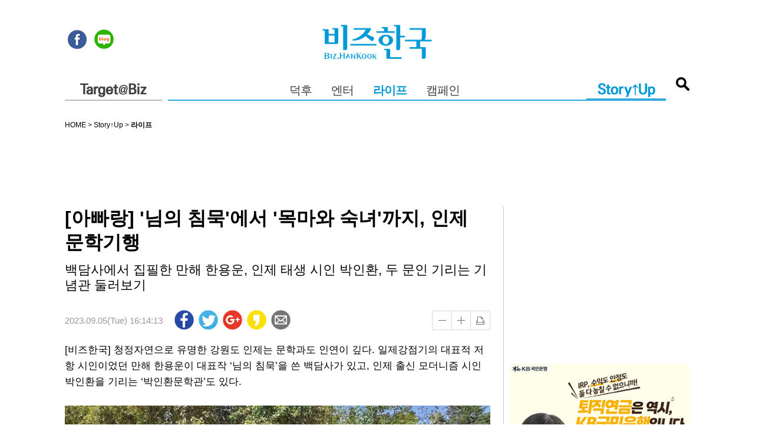

--- FILE ---
content_type: text/html;charset=UTF-8
request_url: https://www.bizhankook.com/bk/article/26222
body_size: 65730
content:








<!doctype html>
<html lang="ko">
<head>
<meta http-equiv="X-UA-Compatible" content="IE=edge">
<meta charset="utf-8">
<title>&#039;님의 침묵&#039;에서 &#039;목마와 숙녀&#039;까지, 인제 문학기행 | 비즈한국</title>
<meta name="description" content="백담사에서 집필한 만해 한용운, 인제 태생 시인 박인환, 두 문인 기리는 기념관 둘러보기" />
<meta name="viewport" content="width=device-width, minimum-scale=1.0, initial-scale=1.0, minimum-scale=1.0, maximum-scale=1.0">
<meta name="msapplication-TileColor" content="#ffffff">
<meta name="msapplication-TileImage" content="/favicon/ms-icon-144x144.png">
<meta name="theme-color" content="#ffffff">
<link rel="alternate" type="application/rss+xml" href="https://www.bizhankook.com/rss/S1NAll.xml">

    <link rel="alternate" type="application/rss+xml" href="https://www.bizhankook.com/rss/S1N197.xml">

<link rel="stylesheet" type="text/css" href="/css/reset.css">
<link rel="stylesheet" type="text/css" href="/css/font-awesome.css">
<link href="https://fonts.googleapis.com/css?family=Noto+Sans" rel="stylesheet" type="text/css">
<link rel="stylesheet" type="text/css" href="/css/style.css">
<link rel="stylesheet" type="text/css" href="/css/swiper.css">
<link rel="apple-touch-icon" sizes="57x57" href="/favicon/apple-icon-57x57.png">
<link rel="apple-touch-icon" sizes="60x60" href="/favicon/apple-icon-60x60.png">
<link rel="apple-touch-icon" sizes="72x72" href="/favicon/apple-icon-72x72.png">
<link rel="apple-touch-icon" sizes="76x76" href="/favicon/apple-icon-76x76.png">
<link rel="apple-touch-icon" sizes="114x114" href="/favicon/apple-icon-114x114.png">
<link rel="apple-touch-icon" sizes="120x120" href="/favicon/apple-icon-120x120.png">
<link rel="apple-touch-icon" sizes="144x144" href="/favicon/apple-icon-144x144.png">
<link rel="apple-touch-icon" sizes="152x152" href="/favicon/apple-icon-152x152.png">
<link rel="apple-touch-icon" sizes="180x180" href="/favicon/apple-icon-180x180.png">
<link rel="icon" type="image/png" sizes="192x192"  href="/favicon/android-icon-192x192.png">
<link rel="icon" type="image/png" sizes="32x32" href="/favicon/favicon-32x32.png">
<link rel="icon" type="image/png" sizes="96x96" href="/favicon/favicon-96x96.png">
<link rel="icon" type="image/png" sizes="16x16" href="/favicon/favicon-16x16.png">
<link rel="canonical" href="https://www.bizhankook.com/bk/article/26222" />
<link rel="manifest" href="/favicon/manifest.json">
<meta property="fb:pages" content="1743314065913447" />
<meta property="fb:app_id" content="177404282839043" />
<meta property="og:type" content="article" />
<meta property="og:site_name" content="비즈한국" />
<meta property="og:url" content="https://www.bizhankook.com/bk/article/26222" />
<meta property="og:image" content="https://www.bizhankook.com/upload/bk/article/202309/thumb/26222-63604-sample.jpg" />
<meta property="og:title" content="&#039;님의 침묵&#039;에서 &#039;목마와 숙녀&#039;까지, 인제 문학기행" />
<meta property="og:description" content="백담사에서 집필한 만해 한용운, 인제 태생 시인 박인환, 두 문인 기리는 기념관 둘러보기" />
<meta name="twitter:card" content="summary_large_image" />
<meta name="twitter:url" content="https://www.bizhankook.com/bk/article/26222" />
<meta name="twitter:title" content="&#039;님의 침묵&#039;에서 &#039;목마와 숙녀&#039;까지, 인제 문학기행" />
<meta name="twitter:description" content="백담사에서 집필한 만해 한용운, 인제 태생 시인 박인환, 두 문인 기리는 기념관 둘러보기" />
<meta name="twitter:site" content="@bizhk1" />
<meta name="twitter:image" content="https://www.bizhankook.com/upload/bk/article/202309/thumb/26222-63604-sample.jpg" />
<meta name="robots" content="max-image-preview:large">
<meta property="dable:author" content="구완회"/>
<meta property="dable:item_id" content="26222">
<meta property="article:section" content="Story↑Up"/>

<meta property="article:published_time" content="2023-09-05 16:14:13"/>
<meta name="naver-site-verification" content="b5d19d8ee3c5537a1d716577ef3230150a5b4833" />
<script src="/js/jquery-1.11.1.min.js"></script>
<script src="/js/common.js"></script>
<script src="/js/blockUI/jquery.blockUI.js"></script>
<script src="/js/kakao/kakao.js"></script>

<!-- 이미지 크게 보기 -->
<script type="text/javascript" src="/js/fancybox/jquery.mousewheel-3.0.6.pack.js"></script>
<script type="text/javascript" src="/js/fancybox/source/jquery.fancybox.js?v=2.1.5"></script>
<link rel="stylesheet" type="text/css" href="/js/fancybox/source/jquery.fancybox.css?v=2.1.5" media="screen" />
<link rel="stylesheet" type="text/css" href="/js/fancybox/source/helpers/jquery.fancybox-buttons.css?v=1.0.5" />
<script type="text/javascript" src="/js/fancybox/source/helpers/jquery.fancybox-buttons.js?v=1.0.5"></script>
<link rel="stylesheet" type="text/css" href="/js/fancybox/source/helpers/jquery.fancybox-thumbs.css?v=1.0.7" />
<script type="text/javascript" src="/js/fancybox/source/helpers/jquery.fancybox-thumbs.js?v=1.0.7"></script>
<script type="text/javascript" src="/js/fancybox/source/helpers/jquery.fancybox-media.js?v=1.0.6"></script>

<!-- 기사 데이터  -->
<script type="application/ld+json">
    {
      "@context": "https://schema.org",
      "@type": "NewsArticle",
      "headline": "'님의 침묵'에서 '목마와 숙녀'까지, 인제 문학기행",
      "image": ["https://www.bizhankook.com/upload/bk/article/202309/26222-63604.jpg","https://www.bizhankook.com/upload/bk/article/202309/26222-63605.jpg","https://www.bizhankook.com/upload/bk/article/202309/26222-63606.jpg","https://www.bizhankook.com/upload/bk/article/202309/26222-63609.jpg","https://www.bizhankook.com/upload/bk/article/202309/26222-63610.jpg","https://www.bizhankook.com/upload/bk/article/202309/26222-63611.jpg"],
      "datePublished": "2023-09-05 14:58:34.0",
      "dateModified": "Tue Sep 05 16:14:13 KST 2023",
      "author": [{
          "@type": "Person",
          "name": "구완회 여행작가",
		  "url": "https://www.bizhankook.com/bk/journalist/writer@bizhankook.com"
        }]
    }
</script>

</head>
<body>
<!-- skipToContent -->
<div id="skipToContent">
	<a href="#gnb">주메뉴바로가기</a>
	<a href="#content">본문바로가기</a> 
</div>
<!-- //skipToContent -->

<div class="wrap">

	<!-- header -->
	




	<!-- //header -->
	
	<!-- gnb -->
	


<!-- headerWrapper -->
<header class="headWrapper">
	<!-- <h1><a href="/"><img src="/images/common/logo.png" alt="비즈한국 BIZ.HANKOOK" /></a></h1> -->
	<div class="bkLogo"><a href="/"><img src="/images/common/logo.png" alt="비즈한국 BIZ.HANKOOK" /></a></div>
	<div class="snsLink">
		<a href="https://www.facebook.com/bizhankook/" target="_blank" rel="sponsored nofollow"><img src="/images/ico/ico_fb.gif" alt="facebook" /></a>
		<a href="http://blog.naver.com/bizhk" target="_blank" rel="sponsored nofollow"><img src="/images/ico/ico_blog.gif" alt="blog" /></a>
	</div>
	<div class="btnGnb mb">
		<span id="spnMobileMenu1">
			<a href="javascript:showMobileMenu();" id="btnMobileMenuHref"><img class="mbBtnGnb" src="/images/common/btn_mbgnb.png" id="btnMobileMenu" alt="전체메뉴" /></a>
		</span>
<!-- 		<span id="spnMobileMenu2" style="display: none;"> -->
<!-- 			<a href="javascript:showMobileMenu(false);" id="btnMobileMenuHref"><img src="/images/common/btn_mbgnb_c.gif" id="btnMobileMenu" alt="전체메뉴" /></a> -->
<!-- 		</span> -->
	</div>

	<div class="gnb">
 		<!-- 2016-08-24 뉴스.픽 선택시 onbiz, 아재캐스트 선택시 onaj 클레스 적용 -->
		<nav class="gnbList pc onbiz">
			<div class="bizfeed" id="bizfeedGnb"><a href="/"><img src="/images/common/targetbiz.gif" alt="뉴스.픽" /></a></div>
			<div class="gnb2depth">
				<ul class="bizm">
					
						
							
								
								
									<li><a href="https://www.bizhankook.com/bk/list/13">이슈</a></li>
								
							
						
					
						
							
								
								
									<li><a href="https://www.bizhankook.com/bk/list/14">비즈</a></li>
								
							
						
					
						
							
								
								
									<li><a href="https://www.bizhankook.com/bk/list/15">머니</a></li>
								
							
						
					
						
							
								
								
									<li><a href="https://www.bizhankook.com/bk/list/17">피플</a></li>
								
							
						
					
						
							
								
								
									<li><a href="https://www.bizhankook.com/bk/list/19">글로벌</a></li>
								
							
						
					
						
							
								
								
									<li><a href="https://www.bizhankook.com/bk/list/25">아젠다</a></li>
								
							
						
					
						
					
						
					
						
					
						
					
				</ul>
				<ul class="ajm">
					
						
					
						
					
						
					
						
					
						
					
						
					
						
							
								
								
									<li><a href="https://www.bizhankook.com/bk/ajlist/194">덕후</a></li>
								
							
						
					
						
							
								
								
									<li><a href="https://www.bizhankook.com/bk/ajlist/196">엔터</a></li>
								
							
						
					
						
							
								
									<li><a href="https://www.bizhankook.com/bk/ajlist/197"><b style="color: #009ad9;">라이프</b></a></li>							
								
								
							
						
					
						
							
								
								
									<li><a href="https://www.bizhankook.com/bk/special/list">캠페인</a></li>
								
							
						
					
				</ul>
			</div>
			<!-- 2017.04.12 수정 -->
<!-- 			<div class="gnbaj" id="gnbajGnb"><a href="#"><img src="/images/common/storyup.gif" alt="Target@Biz" /></a></div > -->
			<div class="gnbaj" id="gnbajGnb"><a href="https://www.bizhankook.com/bk/ajlist/193"><img src="/images/common/storyup.gif" alt="Target@Biz" /></a></div >
			<!-- 2017.04.12 수정 -->
		</nav>
	
		<nav class="gnbList mb" id="mobileMenu">
			
				
				
					<div class="gnbbiz"><a href="/" class="gnbme swiper-button-prev">Target@Biz</a></div>
					<div class="gnbaj"><a href="/?page=1" class="gnbme swiper-button-next on">Story↑Up</a></div>				
				
			
		</nav>
		
		<!-- //2016-07-19 수정 -->
		<div class="search">
			<button type="button" class="searchOpen"><img src="/images/ico/ico_search.png" alt="검색" /></button>
		</div>
	</div>
	
	<!-- searchLayer -->
	<div class="searchLayer mb" id="searchLayer">
		<div class="searchin">
			<div class="searchInput">
				<input type="text" id="searchword" class="searchword" title="검색어 입력" />
				<button type="button" id="searchButton"><img src="/images/ico/ico_search01.png" alt="검색" /></button>
			</div>
			<ul class="searchList">
				
					<li><a href="#none">기자</a></li>
				
					<li><a href="#none">밀덕텔링</a></li>
				
					<li><a href="#none">유시혁</a></li>
				
					<li><a href="#none">단독</a></li>
				
					<li><a href="#none">부동산</a></li>
				
					<li><a href="#none">전다현</a></li>
				
					<li><a href="#none">2025</a></li>
				
					<li><a href="#none">사이언스</a></li>
				
					<li><a href="#none">아빠랑</a></li>
				
					<li><a href="#none">지웅배</a></li>
				
			</ul>
			<button type="button" class="layerClose"><img src="/images/ico/btn_close01.png" alt="창닫기" /></button>
		</div>
	</div>
	<!-- searchLayer -->	
	
	<!-- mobile menu layer -->
	<div class="subMobileMenu" id="subMobileMenu">
		<!-- mlist01 -->
		<section class="mbmenu">
			<div class="mbmenu01">
				<h2><a href="/">Target@Biz</a></h2>
				<div class="list">
					
						
							<a href="https://www.bizhankook.com/bk/list/13"><img src="/images/mbmenu/menu1_1.png" alt="이슈" /><span>이슈</span></a>
						
						
					
						
							<a href="https://www.bizhankook.com/bk/list/14"><img src="/images/mbmenu/menu1_2.png" alt="비즈" /><span>비즈</span></a>
						
						
					
						
							<a href="https://www.bizhankook.com/bk/list/15"><img src="/images/mbmenu/menu1_3.png" alt="머니" /><span>머니</span></a>
						
						
							<br />
						
					
						
							<a href="https://www.bizhankook.com/bk/list/17"><img src="/images/mbmenu/menu1_4.png" alt="피플" /><span>피플</span></a>
						
						
					
						
							<a href="https://www.bizhankook.com/bk/list/19"><img src="/images/mbmenu/menu1_5.png" alt="글로벌" /><span>글로벌</span></a>
						
						
					
						
							<a href="https://www.bizhankook.com/bk/list/25"><img src="/images/mbmenu/menu1_6.png" alt="아젠다" /><span>아젠다</span></a>
						
						
					
						
						
					
						
						
					
						
						
					
						
						
					
				</div>
			</div>
			<div class="mbmenu02">
				<h2><a href="/?page=1">Story↑Up</a></h2>
				<div class="list">
					
						
						
					
						
						
					
						
						
							<br />
						
					
						
						
					
						
						
					
						
						
					
						
							<a href="https://www.bizhankook.com/bk/ajlist/194"><img src="/images/mbmenu/menu2_0.png" alt="덕후" /><span>덕후</span></a>
						
						
					
						
							<a href="https://www.bizhankook.com/bk/ajlist/196"><img src="/images/mbmenu/menu2_1.png" alt="엔터" /><span>엔터</span></a>
						
						
					
						
							<a href="https://www.bizhankook.com/bk/ajlist/197"><img src="/images/mbmenu/menu2_2.png" alt="라이프" /><span>라이프</span></a>
						
						
					
						
							<a href="https://www.bizhankook.com/bk/special/list"><img src="/images/mbmenu/menu2_3.png" alt="캠페인" /><span>캠페인</span></a>
						
						
					
				</div>
			</div>
		</section>
	</div>
	<!-- mobile menu layer -->
	
</header>
<script type="text/javascript" src="/js/slick.js"></script>
<script type="text/javascript">

	$(document).ready(function() {
		
		var menuName = "라이프";
		var categoryCode = "197";
		
		if ("false" == "false") {
			if (categoryCode > 100) {
				$(".gnbList").removeClass("onbiz").addClass("onaj");
				$("#gnbajGnb img").attr('src',"/images/common/storyupOn.png");
				$('#ulGnbBizMenu').hide();
				$('#ulGnbAjMenu').show();
				
			} else {
				$(".gnbList").removeClass("onaj").addClass("onbiz");
				$("#bizfeedGnb img").attr('src',"/images/common/targetbizOn.png");
				$('#ulGnbBizMenu').show();
				$('#ulGnbAjMenu').hide();
			}
		} else {
			
			if (categoryCode > 100) {
				$('.gnbbiz > a').removeClass('on');
				$('.gnbaj > a').addClass('on');
			} else if (menuName != "") {
				$('.gnbbiz > a').addClass('on');
				$('.gnbaj > a').removeClass('on');
			}
		}
		
// 		$("#bizfeedGnb a").click(function(e){
// 			e.preventDefault();
// 			$(".ajm").hide();
// 			$(".bizm").fadeIn(600);
// 			$(".gnbList").removeClass("onaj").addClass("onbiz");
// 			$("#bizfeedGnb img").attr('src',"/images/common/targetbizOn.png");
// 			$("#gnbajGnb img").attr('src',"/images/common/storyup.gif");
// 			return false;
// 		});
		
		// 2017.04.12 수정 
// 		$("#gnbajGnb a").click(function(e){
// 			e.preventDefault();
// 			$(".bizm").hide();
// 			$(".ajm").fadeIn(600);
// 			$(".gnbList").removeClass("onbiz").addClass("onaj");
// 			return false;
// 		});
		
	});

	function showMobileMenu() {
		
		var maskHeight = $(document).height();  
		
		$('#subMobileMenu').css({'height':maskHeight}); 
		
		if ($("#btnMobileMenu").attr("src") ==  "/images/common/btn_mbgnb.png") {
			$("#btnMobileMenu").attr("src", "/images/common/btn_mbgnb_c.png");
			$("#subMobileMenu").show();
		} else {
			$("#btnMobileMenu").attr("src", "/images/common/btn_mbgnb.png");
			$("#subMobileMenu").hide();
		}

		return false;
		
	}
	
	function showMenu() {
		$('#subMenu').toggle();
	}

</script>

	<!-- //gnb -->
	
	<!-- bodyWrapper -->
	<meta name="decorator" content="bk_detail" />
<script type="text/javascript" src="/js/main/articleList.js"></script>
<script type="text/javascript" src="/js/articleShare.js"></script>
<script type="text/javascript" src="/js/slick.js"></script>

<!-- 20200602 광고 추가 -->

	<script src='//check.tadapi.info/?sid=bizhankook.com'></script>



<script>
	// 스켈레톤 영역
	function showSkeleton() {
		var skeleton = document.getElementById('commentSkeleton');
		skeleton.style.display = 'block';
	}

	// 댓글 영역 BLOCK, 스켈레톤 영역 NONE
	function showCommentContent() {
		var skeleton = document.getElementById('commentSkeleton');
		var commentContent = document.getElementById('commentContent');

		setTimeout(function() {
			skeleton.style.display = 'none';
			commentContent.style.display = 'block';
		}, 1000);
	}

	// 페이지 로드
	document.addEventListener('DOMContentLoaded', function() {
		showSkeleton();

		setTimeout(function() {
			showCommentContent();
		}, 3000);
	});

	/* 이미지 스켈레톤 UI 처리 VERSION 1 : 스켈레톤 UI 처리 정상인데 사진을 렌더링해서 크기 조절해야하는데 860그대로 표출됨 */
	function applyImageSkeletons() {
		const content = document.querySelector('.viewContWrap');
		// const images = content.getElementsByTagName('img');
		const images = content.querySelectorAll('.imgBox.full.full2 .article-photo #image_current > img');
		// const domain = 'https://bizhankook.com';
		Array.from(images).forEach(img => {
			/*if (img.src && img.src.startsWith('/')) {
				img.src = domain + img.src;
			} else if (img.getAttribute('src') && img.getAttribute('src').startsWith('/')) {
				img.setAttribute('src', domain + img.getAttribute('src'));
			}*/

			// Create a temporary image to get the original dimensions
			const tempImg = new Image();
			tempImg.src = img.src || img.getAttribute('src');

			tempImg.onload = () => {
				const originalWidth = tempImg.naturalWidth;
				const originalHeight = tempImg.naturalHeight;

				// Get the rendered width of the image
				const renderedWidth = img.getBoundingClientRect().width;
				const displayWidth = renderedWidth + 'px';

				let displayHeight = 'auto';
				if (originalWidth && originalHeight) {
					// Calculate the display height based on the rendered width and original aspect ratio
					displayHeight = (renderedWidth * (originalHeight / originalWidth)) + 'px';
				}

				const container = document.createElement('div');
				container.className = 'image-skeleton-container';
				container.style.width = displayWidth;
				container.style.height = displayHeight;
				container.style.display = 'inline-block';

				const skeleton = document.createElement('div');
				skeleton.className = 'image-skeleton';

				img.parentNode.insertBefore(container, img);
				container.appendChild(skeleton);
				container.appendChild(img);
				img.style.display = 'none';

				function removeSkeleton() {
					skeleton.style.display = 'none';
					if (img.complete && img.naturalHeight !== 0) {
						img.style.display = '';
						container.style.height = 'auto';
					} else {
						img.style.display = 'none';
						container.style.height = displayHeight;
					}
				}

				img.onload = () => {
					if (skeleton.style.display !== 'none') {
						removeSkeleton();
					}
				};

				img.onerror = () => {
					if (skeleton.style.display !== 'none') {
						removeSkeleton();
					}
				};

				// 0.75초 후 스켈레톤 UI 제거
				setTimeout(removeSkeleton, 750);
			};
		});
	}

	document.addEventListener('DOMContentLoaded', () => {
		applyImageSkeletons();
	});



</script>

<script type="text/javascript">
	$(document).ready(function() {

		if ("false" == "true") {
			var referrerCheck = document.referrer;

			if (referrerCheck != undefined && referrerCheck != "" && referrerCheck.indexOf("facebook") > -1 ) {
				history.pushState(null, null, "#home");
				$(window).bind("hashchange", function () {
					location.replace("/");
				});
			}
		}

		$('#slideList').slick({
			infinite: true,
			slidesToShow: 1,
			arrows: false
		});

		$(".prev").click(function(){
			$('#slideList').slick('slickPrev')
		});

		$(".next").click(function(){
			$('#slideList').slick('slickNext')
		});

		$("button.textControl").click(function() {
			if ($(this).hasClass("plus")) {
// 				textControl($(".viewContWrap"), true);
				textControl($(".viewContWrap .text, .viewContWrap > div, .viewContWrap > p, .viewContWrap table tr td, .viewContWrap > .imgBox > p.imgDesc"), true);
			} else if ($(this).hasClass("minus")) {
// 				textControl($(".viewContWrap"), false);
				textControl($(".viewContWrap .text, .viewContWrap > div, .viewContWrap > p, .viewContWrap table tr td, .viewContWrap > .imgBox > p.imgDesc"), false);
			}
		});

		function textControl(o, type) {
			var currentSize = o.css("font-size"); /* 폰트사이즈를 알아낸다. */
			var num = parseFloat(currentSize, 12); /* parseFloat()은 숫자가 아니면 숫자가 아니라는 뜻의 NaN을 반환한다. */

			if (type) {
				num *= 1.4;
			} else {
				num /= 1.4;
				if (num < 12) {
					return false;
				}
			}

			var unit = currentSize.slice(-2); /* 끝에서부터 두자리의 문자를 가져온다. */
			$(o).css("font-size", Math.round(num) + unit + "");
		}

		$(".viewContWrap  img").css({
			'cursor' : 'pointer'
		});

		$(".viewContWrap  img").click(function() {
			var u_ = $(this).attr("src");

			if (u_ != "") {
				u_ = u_.replace("thumb/", "");
				u_ = u_.replace("-1.", ".");
				u_ = u_.replace("-sample.", ".");
				u_ = u_.replace("-sampleM.", ".");
			}

			$.fancybox.open(u_);
		});

// 		if ($(window).width() > 640) {
// 			$(window).scroll(function(){
// 				if($(window).scrollTop() > 200){
// 					$(".snslink").addClass("fix");
// 				} else {
// 					$(".snslink").removeClass("fix");
// 				}
// 			});
// 		}

	});

	function printPop() {
		var popUrl = "/bk/articlePrint/26222";
		var popOption = "width=750, height=750, resizable=no, scrollbars=yes, status=no;";
		window.open(popUrl, "print", popOption);
	}

	function searchAuth(auth) {
		location.href = '/search/all/journal/1/12?searchAuthName=' + auth;
	}

</script>

<script type='text/javascript'>
	//<![CDATA[
	// 사용할 앱의 JavaScript 키를 설정해 주세요.
	Kakao.init('0aef1d85cc06c14da65e41ae087bfdf4');
	function sendLink() {
		// // 카카오링크 버튼을 생성합니다. 처음 한번만 호출하면 됩니다.
		Kakao.Link.sendScrap({
			requestUrl: 'https://www.bizhankook.com/bk/article/26222'
		});
	}
	//]]>
</script>

<!-- 20200602 광고 추가 -->

	<script async src="//pagead2.googlesyndication.com/pagead/js/adsbygoogle.js"></script>
	<!-- 2. PC_기사면_좌측날개_고정_120x600 -->
	<iframe src="//kitweb.tadapi.info/network/adapi.php?a=bizhankook_p_at_lw_a01_120x600&refercheck=101" framespacing="0" frameborder="no" scrolling="no" topmargin="0" leftmargin="0" marginwidth="0" marginheight="0" width="120" height="600" name="bizhankook_p_at_lw_a01_120x600" style="position:absolute;left:-140px;top:355px;"></iframe>



	<script async src="//pagead2.googlesyndication.com/pagead/js/adsbygoogle.js"></script>
	<!-- 4. PC_기사면_좌측날개2_고정_120x600 -->
	<iframe src="//kitweb.tadapi.info/network/adapi.php?a=bizhankook_p_at_lw_a02_120x600&refercheck=101" framespacing="0" frameborder="no" scrolling="no" topmargin="0" leftmargin="0" marginwidth="0" marginheight="0" width="120" height="600" name="bizhankook_p_at_lw_a02_120x600" style="position:absolute;left:-140px;top:965px;"></iframe>



	<script async src="//pagead2.googlesyndication.com/pagead/js/adsbygoogle.js"></script>
	<!-- 3. PC_기사면_우측날개_고정_120x600 -->
	<iframe src="//kitweb.tadapi.info/network/adapi.php?a=bizhankook_p_at_rw_a01_120x600&refercheck=101" framespacing="0" frameborder="no" scrolling="no" topmargin="0" leftmargin="0" marginwidth="0" marginheight="0" width="120" height="600" name="bizhankook_p_at_rw_a01_120x600" style="position:absolute;right:-140px;top:355px;"></iframe>



	<script async src="//pagead2.googlesyndication.com/pagead/js/adsbygoogle.js"></script>
	<!-- 5. PC_기사면_우측날개2_고정_120x600 -->
	<iframe src="//kitweb.tadapi.info/network/adapi.php?a=bizhankook_p_at_rw_a02_120x600&refercheck=101" framespacing="0" frameborder="no" scrolling="no" topmargin="0" leftmargin="0" marginwidth="0" marginheight="0" width="120" height="600" name="bizhankook_p_at_rw_a02_120x600" style="position:absolute;right:-140px;top:965px;"></iframe>

<!-- 20200602 광고 추가 -->

<div class="bodyWrapper">

	<input type="hidden" id="start" name="start" value="1" />
	<div class="location">
		HOME &gt; Story↑Up &gt; <strong>라이프</strong>
	</div>
	

	<div class="bannerWrap">
		<a href="https://ticket.interpark.com/Ticket/Goods/GoodsInfo.asp?GoodsCode=19006875" target="_blank" rel="sponsored nofollow"><img src="/images/burningrun_b.png"></a>
	</div>

	
		<!-- 20200602 광고 추가 -->
		<script async src="https://pagead2.googlesyndication.com/pagead/js/adsbygoogle.js"></script>
		<!-- 1. PC_기사면_상단_728x90 -->
		<iframe src="//kitweb.tadapi.info/network/adapi.php?a=bizhankook_p_at_t_a01_728x90&refercheck=101" framespacing="0" frameborder="no" scrolling="no" topmargin="0" leftmargin="0" marginwidth="0" marginheight="0" width="728" height="90" name="bizhankook_p_at_t_a01_728x90"></iframe>
	

	

	<!-- 배너_PC_1 -->
	
		<div class="pcaddNew01">
			<script src="https://ad.ad4989.co.kr/cgi-bin/PelicanC.dll?impr?pageid=05ek&out=script"></script>
		</div>
	

	<!-- 배너_Mobile_1 -->
	

	<!-- 2016-08-10 해당카테고리정보 -->
	<div class="subContens01 view">

		<!-- 배너_PC_2 -->
		
			<div class="pcaddNew02">
				<script src="https://ad.ad4989.co.kr/cgi-bin/PelicanC.dll?impr?pageid=05el&out=script"></script>
			</div>
		
		<!-- titWrap -->
		<!-- sub01 -->
		<div class="sub01">
			<div class="viewTitWrap">
				<h1 class="articleTitle">
					[아빠랑] '님의 침묵'에서 '목마와 숙녀'까지, 인제 문학기행
				</h1>
				<h2 class="titDesc">백담사에서 집필한 만해 한용운, 인제 태생 시인 박인환, 두 문인 기리는 기념관 둘러보기</h2>
				<div class="infoWrap">
					<span class="date"> 
						
							2023.09.05(Tue) 16:14:13
						
						
					
					</span>

					<button type="button" class="btnDetailTop" onclick="javascript:$(window).scrollTop(0);">
						<img src="/images/ico/floating_top_btn.png" alt="top">
					</button>
					<div class="snslink">
						<div class="hiddenSns">
							<a href="javascript:snsPost('facebook');"><img src="/images/ico/ico_fb.png" alt="facebook" /></a>
							<a href="javascript:snsPost('twitter');"><img src="/images/ico/ico_tw.png" alt="tweeter" /></a>
							<a href="javascript:snsPost('google');"><img src="/images/ico/ico_gg.png" alt="google++eter" /></a>
							<a href="javascript:snsPost('kakaostory')"><img src="/images/ico/ico_kk.png" alt="kakao" /></a>
							<a href="javascript:sendLink()" id="kakao-link-btn"><img src="//dev.kakao.com/assets/img/about/logos/kakaolink/kakaolink_btn_medium.png" alt="kakao" /></a>
							<a href="mailto:bizhk@bizhankook.com"><img src="/images/ico/ico_mail.png" alt="mail" /></a>
						</div>
						<button type="button" class="shareBtn"><img src="/images/ico/floating_share_btn.png" /></button>
					</div>
				</div>
				<div class="utilWrap">
					<button type="button" class="textControl minus" title="기사 내용 작게 보기">글자 작게</button>
					<button type="button" class="textControl plus" title="기사 내용 크게 보기">글자 크게</button>
					<!-- 				<button onclick="location.href='/bk/customer/report'" type="button" class="util warning" title="불편신고">신고</button> -->
					<!-- 				<button onclick="location.href='/bk/customer/news'" type="button" class="util download" title="기사제보">기사 다운로드</button> -->
					<button onclick="javascript:printPop(26222);" type="button" class="util print" title="프린트">프린트</button>
				</div>
			</div>

			
			
			
			<section class="viewContWrap " itemprop="articleBody">
				<p><p>[비즈한국] 청정자연으로 유명한 강원도 인제는 문학과도 인연이 깊다. 일제강점기의 대표적 저항 시인이었던 만해 한용운이 대표작 ‘님의 침묵’을 쓴 백담사가 있고, 인제 출신 모더니즘 시인 박인환을 기리는 ‘박인환문학관’도 있다.&nbsp;</p><p>&nbsp;</p><div class="imgBox full full2">
	
		<div class="article-photo" style="width:10000%;position: relative;">
		<div id="image_current" style="width:1%;text-align:center;"><img src="/upload/bk/article/202309/thumb/26222-63604-sample.jpg" alt="백담사에 마련된 만해 한용운의 흉상과 시비. 만해 한용운이 백담사에 머물면서 ‘님의 침묵’과 ‘조선불교유신론’ 등을 집필했다. 사진=구완회 제공" style="width: 860px; position: relative;"></div>
	</div>
	<p class="imgDesc" style="width:860px; margin:auto;"></p>
</div> <p>&nbsp;</p><p><b>#만해의 흔적 품은 내설악 백담사</b></p><p>&nbsp;</p><p>강원도 내설악을 대표하는 백담사는 신라시대 자장율사가 창건한 유서 깊은 사찰이다. 창건 당시 이름은 한계사였는데 여러 차례 화재를 겪으면서 절을 다시 짓는 동안 이름도 몇 번이나 바뀌었다. 조선 정조 때 백담사가 되어 오늘에 이른다. 내설악 깊은 곳에 자리해 일반인에게는 별로 알려지지 않았으나, 만해 한용운이 이곳에 머물면서 ‘님의 침묵’과 ‘조선불교유신론’ 등을 집필하면서 유명세를 타게 되었다.&nbsp;</p><p>&nbsp;</p><p>백담사로 가는 길은 지금도 그리 편하지 않다. 백담사에서 7km쯤 떨어진 주차장에 차를 세우고 셔틀버스를 타고 가야 한다. 내설악 환경 보호를 위해 개인 차량은 안으로 들어갈 수 없기 때문이다. 굽이굽이 내설악을 돌아 백담사로 가는 길은 걸어갈 수도 있는데, 편도만 2시간쯤 걸린다.</p><p>&nbsp;</p><div class="imgBox full full2">
	
		<div class="article-photo" style="width:10000%;position: relative;">
		<div id="image_current" style="width:1%;text-align:center;"><img src="/upload/bk/article/202309/thumb/26222-63605-sample.jpg" alt="셔틀버스를 타거나 걸어서 백담사에 이르면 용대리까지 이르는 백담계곡이 먼저 보인다. 백담사 앞 계곡에는 사람들이 소원을 담아 쌓은 돌탑이 끝없이 이어져 장관을 이룬다. 사진=구완회 제공" style="width: 860px; position: relative;"></div>
	</div>
	<p class="imgDesc" style="width:860px; margin:auto;"></p>
</div> <p>&nbsp;</p><p>버스를 타거나 걸어서 백담사에 이르면 용대리까지 이르는 백담계곡이 먼저 보인다. 울창한 숲에 둘러싸인 아름다운 계곡에는 무려 100개의 담(연못)이 있어서 백담이란 이름이 붙었단다. 백담사 앞 계곡에는 유난히 하얀 돌이 많은데, 이곳을 찾은 사람들이 소원을 담아 쌓은 돌탑이 끝없이 이어져 장관을 이룬다.&nbsp;</p><p>&nbsp;</p><p>백담계곡을 지나 사찰 경내로 들어가면 강원도 특유의 너와 지붕을 인 백담다원이 관람객들을 맞이한다. 주변에는 내설악 자연과 어울리는 아담한 건물들이 옹기종기 자리 잡았다. 조금 더 안쪽으로 들어가면 만해 흉상과 함께 또 다른 대표작인 ‘나룻배와 행인’ 시비가 보인다. 흉상과 시비 옆에는 만해의 삶과 작품을 살펴볼 수 있는 만해기념관이 있다.&nbsp;</p><p>&nbsp;</p><div class="imgBox full full2">
	
		<div class="article-photo" style="width:10000%;position: relative;">
		<div id="image_current" style="width:1%;text-align:center;"><img src="/upload/bk/article/202309/thumb/26222-63606-sample.jpg" alt="강원도 내설악을 대표하는 백담사는 신라시대 자장율사가 창건한 유서 깊은 사찰이다. 창건 당시 이름은 한계사였는데 조선 정조 때 백담사가 되어 오늘에 이른다. 사진=구완회 제공" style="width: 860px; position: relative;"></div>
	</div>
	<p class="imgDesc" style="width:860px; margin:auto;"></p>
</div> <p>&nbsp;</p><p>이곳에는 시집 ‘님의 침묵’ 초판본을 비롯해 ‘불교유신론’과 ‘불교대전’뿐 아니라 ‘세계지리’, ‘영환지략’, ‘음빙실문집’ 등 그가 집필한 다양한 책이 전시되어 있다. 또 백담사에서 이루어진 만해의 출가 수행과 3·1운동, 옥중투쟁, 문학 활동, 신간회 활동 등 일제강점기를 치열하게 살다 간 그의 삶을 알아볼 수 있다.&nbsp;</p><p>&nbsp;</p><p><b>#시인 박인환 따라 그 시절 명동 산책</b></p><p>&nbsp;</p><p>박인환문학관은 인제에서 태어난 시인 박인환의 문학세계와 그가 활동할 당시의 시대상을 살펴볼 수 있는 곳이다. 서울 명동에서 주로 활동하며 모더니즘과 낭만주의 시풍을 이어가던 박인환은 1956년 29세의 나이에 요절했다. 하지만 그가 남긴 아름다운 시들은 시집과 노래로 남아 지금도 많은 이들의 심금을 울리고 있다.&nbsp;</p><p>&nbsp;</p><div class="imgBox full full2">
	
		<div class="article-photo" style="width:10000%;position: relative;">
		<div id="image_current" style="width:1%;text-align:center;"><img src="/upload/bk/article/202309/thumb/26222-63609-sampleM.jpg" alt="박인환문학관에서는 인제 태생 시인 박인환의 문학세계와 활동 당시의 시대상을 살펴볼 수 있다. 문학관 앞 박인환 동상 안쪽에 있는 의자에 앉으면 그의 대표작으로 만든 노래가 흘러나온다/ 사진=구완회 제공" style="width: 410px; position: relative;"></div>
	</div>
	<p class="imgDesc" style="width:410px; margin:auto;"></p>
</div> <p>&nbsp;</p><p>문학관 앞에는 멋진 양복을 차려 입은 시인의 생전 모습을 본떠 만든 거대한 동상이 있다. 동상 안쪽에 있는 의자에 앉으면 ‘목마와 숙녀’나 ‘세월이 가면’ 같은 시인의 대표작으로 만든 노래가 흘러나온다. 이 노래들은 1970년대 대표적인 포크 가수 박인희가 불러 크게 인기를 끌었다.&nbsp;</p><p>&nbsp;</p><p>문학관 안으로 들어가면 박인환이 활동하던 서울 명동 거리가 그 시절 모습 그대로 재현되어 있다. 시인이 운영하던 서점 ‘마리서사’, 동료 시인 김수영의 어머니가 운영하던 빈대떡집 ‘유명옥’, 문인들이 즐겨 찾던 술집 ‘동방싸롱’과 ‘은성’ 등이 보인다.&nbsp;</p><p>&nbsp;</p><div class="imgBox full full2">
	
		<div class="article-photo" style="width:10000%;position: relative;">
		<div id="image_current" style="width:1%;text-align:center;"><img src="/upload/bk/article/202309/thumb/26222-63610-sampleM.jpg" alt="문학관 안으로 들어가면 박인환이 활동하던 서울 명동 거리가 그 시절 모습 그대로 재현되어 있다. 사진=구완회 제공" style="width: 410px; position: relative;"></div>
	</div>
	<p class="imgDesc" style="width:410px; margin:auto;"></p>
</div> <br><div class="imgBox full full2">
	
		<div class="article-photo" style="width:10000%;position: relative;">
		<div id="image_current" style="width:1%;text-align:center;"><img src="/upload/bk/article/202309/thumb/26222-63611-sampleM.jpg" alt="시인 김수영의 어머니가 운영하던 빈대떡집 ‘유명옥’, 문인들이 즐겨 찾던 술집 ‘동방싸롱’ 등이 보인다. 사진=구완회 제공" style="width: 410px; position: relative;"></div>
	</div>
	<p class="imgDesc" style="width: 410px; margin: auto;"></p>
</div> <br><p>박인환이 스무 살 때 문을 연 마리서사는 김수영, 김광균, 김기림 등의 시인과 예술가들이 모여들던 아지트였다. 이곳에서 박인환이 이끄는 한국 모더니즘 시운동이 시작됐다. 배우 최불암의 어머니가 운영하던 대폿집 ‘은성’은 박인환의 마지막 시로 알려진 ‘세월이 가면’이 즉석에서 노래로 탄생한 곳이다. 이곳에서 술을 먹던 박인환이 즉석에서 시를 지었고, 여기에 극작가 이진섭이 그 자리에서 곡을 붙이고 마침 함께 있던 가수 나애심이 노래를 했단다. 이걸 나중에 박인희가 다시 부른 것이다. 문학관에는 명동 거리 외에도 시인의 작품과 유물 등을 전시 중이다.&nbsp;</p><p>&nbsp;</p><p><span style="color: rgb(149, 16, 21);"><b>&lt;여행정보&gt;</b></span></p><p><b><br></b></p><p><span style="color: rgb(149, 16, 21);"><b>백담사</b></span></p><p><span style="color: rgb(149, 16, 21);">△위치: 강원도 인제군 북면 백담로 746</span></p><p><span style="color: rgb(149, 16, 21);">△문의: 033-462-6969</span></p><p><span style="color: rgb(149, 16, 21);">△관람 시간: 상시, 연중무휴</span></p><p>&nbsp;</p><p><span style="color: rgb(149, 16, 21);"><b>박인환문학관</b></span></p><p><span style="color: rgb(149, 16, 21);">△위치: 강원도 인제군 인제읍 인제로156번길 50</span></p><p><span style="color: rgb(149, 16, 21);">△문의: 033-462-2086</span></p><p><span style="color: rgb(149, 16, 21);">△관람 시간: 09:30~18:00, 1월 1일·설날 및 추석 당일·매주 월요일 휴관</span></p><p>&nbsp;</p><p><span style="color: rgb(0, 117, 200);">필자<b> 구완회</b>는 대학에서 역사학을 전공하고 ‘여성중앙’, ‘프라이데이’ 등에서 기자로 일했다. 랜덤하우스코리아 여행출판팀장으로 ‘세계를 간다’, ‘100배 즐기기’ 등의 여행 가이드북 시리즈를 총괄했다. 지금은 두 아이를 키우며 아이들에게 들려주고 싶은 역사와 여행 이야기를 쓰고 있다.​​​​​​​​​​​​​​​​​​​​​​​​​​​​​​​​​​​​​​​​​​​​​​</span></p></p>

				<!-- snsApi -->
				<!-- 				<div class="snsApi"> -->
				<!-- 					<article class="snsItem"> -->
				<!-- 			            <a class="twitter-timeline"  href="https://twitter.com/hashtag/TwitterStories" data-widget-id="756764012285526016">#TwitterStories 관련 트윗</a> -->
				<!-- 			            <script>!function(d,s,id){var js,fjs=d.getElementsByTagName(s)[0],p=/^http:/.test(d.location)?'http':'https';if(!d.getElementById(id)){js=d.createElement(s);js.id=id;js.src=p+"://platform.twitter.com/widgets.js";fjs.parentNode.insertBefore(js,fjs);}}(document,"script","twitter-wjs");</script> -->
				<!-- 					</article> -->
				<!-- 				</div> -->

				<!-- 다음 송출 기사 -->
				<!--
 				
 				 -->
				<!-- 다음 송출 기사 -->

				<div class="journalist">
					
					
					

					
						<div class="journalist-item">
							<p>
								<a href="https://www.bizhankook.com/bk/journalist/writer@bizhankook.com" class="authNameLink"><strong>구완회</strong>
								</a>

								<strong> 여행작가 </strong>
							</p>
							<strong>writer@bizhankook.com</strong>
						</div>
					
				</div>

				<!-- 배너_Mobile_4 -->
				

				
				<br />
				<p class="hotClickTit">[핫클릭]</p>
				<p class="relationList">
					
					<strong> <a href="https://www.bizhankook.com/bk/article/26180">· [아빠랑] 
						
						
							'겸재 그림에 들어온 듯' 수성동계곡서 즐기는 막바지 피서
						
					 <br />
					</a>
					</strong>
					
					<strong> <a href="https://www.bizhankook.com/bk/article/26148">· [아빠랑] 
						
						
							백제 무덤에 남은 고구려와 신라의 흔적, 석촌동·방이동 고분군
						
					 <br />
					</a>
					</strong>
					
					<strong> <a href="https://www.bizhankook.com/bk/article/26114">· [아빠랑] 
						
						
							연꽃 가득 합덕제와 경건한 솔뫼성지, 한가로이 당진 여행
						
					 <br />
					</a>
					</strong>
					
					<strong> <a href="https://www.bizhankook.com/bk/article/26086">· [아빠랑] 
						
						
							쏟아지는 은하수와 함께 황홀한 여름밤, 양구 여행②
						
					 <br />
					</a>
					</strong>
					
					<strong> <a href="https://www.bizhankook.com/bk/article/26057">· [아빠랑] 
						
						
							'국민화가' 박수근과 조선 백자를 만나는 양구 여행①
						
					 <br />
					</a>
					</strong>
					
				<p>
					
					<br />
				<p class="copyinfo">&lt;저작권자 ⓒ 비즈한국 무단전재 및 재배포 금지&gt;</p>
				<div class="btnlist">
					
						
						
							<a href="https://www.bizhankook.com/bk/list/197">라이프 전체 리스트 보기</a>
						
					
				</div>
				<!-- 2016-08-10 -->

				

				<!-- 배너_PC_6 -->
				
					<div class="pcaddNew03">
						<script src="https://ad.ad4989.co.kr/cgi-bin/PelicanC.dll?impr?pageid=05iy&out=script"></script>
					</div>
				

				<!-- 배너_Mobile_2 -->
				

				<!-- 스켈레톤을 표시할 영역 -->
				<div id="commentSkeleton">
					<div class="commentSkeleton-header"></div>
					<div class="commentSkeleton-content"></div>
					<div class="commentSkeleton-footer"></div>
				</div>

				<div id="commentContent" class="commentWrap">

					<div id="fb-root"></div>
					<script>
						window.fbAsyncInit = function() {
							FB.init({
								appId            : '177404282839043',
								autoLogAppEvents : true,
								xfbml            : true,
								version          : 'v2.11'
							});
							FB.AppEvents.logPageView();
						};

						(function(d, s, id) {
							var js, fjs = d.getElementsByTagName(s)[0];
							if (d.getElementById(id)) return;
							js = d.createElement(s); js.id = id;
							js.src = 'https://connect.facebook.net/ko_KR/sdk.js#xfbml=1&version=v2.11&appId=177404282839043';
							fjs.parentNode.insertBefore(js, fjs);
						}(document, 'script', 'facebook-jssdk'));
					</script>

					<div class="fb-comments" data-href="https://www.bizhankook.com/bk/article/26222" data-width="100%" data-numposts="5" data-order-by="reverse_time"></div>

				</div>

				




	<div class="anotherArticle">
		
		<div class="banner none" id="NPBW050"></div>
		
		
		

		
			<div class="anotherTitle">주요기사</div>
			<ul>
				
					<li>
						<a href="https://www.bizhankook.com/bk/article/31293"> 
							<div class="image" style="background-image:url('/upload/bk/article/202601/thumb/31293-76143-sampleM.jpg');">
								<img src="/images/common/list01_guide02.png" width="164px" height="101px" alt="[단독] 에어프레미아 모회사 타이어뱅크, 오너 일가 회사서 항공 관련 상표 또 출원" />
							</div>
							<span>[단독] 에어프레미아 모회사 타이어뱅크, 오너 일가 회사서 항공 관련 상표 또 출원</span>
						</a>						
					</li>
				
					<li>
						<a href="https://www.bizhankook.com/bk/article/31291"> 
							<div class="image" style="background-image:url('/upload/bk/article/202601/thumb/31291-76137-sampleM.jpg');">
								<img src="/images/common/list01_guide02.png" width="164px" height="101px" alt="대한항공, 기내 보조배터리 사용 금지 "노후 기종은 방법이 없네"" />
							</div>
							<span>대한항공, 기내 보조배터리 사용 금지 "노후 기종은 방법이 없네"</span>
						</a>						
					</li>
				
					<li>
						<a href="https://www.bizhankook.com/bk/article/31292"> 
							<div class="image" style="background-image:url('/upload/bk/article/202601/thumb/31292-76138-sampleM.jpg');">
								<img src="/images/common/list01_guide02.png" width="164px" height="101px" alt="코스피 5000 공약 지킨 이재명 대통령, 환율 1400원 예고 파장은?" />
							</div>
							<span>코스피 5000 공약 지킨 이재명 대통령, 환율 1400원 예고 파장은?</span>
						</a>						
					</li>
				
					<li>
						<a href="https://www.bizhankook.com/bk/article/31298"> 
							<div class="image" style="background-image:url('/upload/bk/article/202601/thumb/31298-76151-sampleM.jpg');">
								<img src="/images/common/list01_guide02.png" width="164px" height="101px" alt="뒤늦게 뛴 관악, 하위권 반등이 아니라 '확산장'의 신호" />
							</div>
							<span>뒤늦게 뛴 관악, 하위권 반등이 아니라 '확산장'의 신호</span>
						</a>						
					</li>
				
			</ul>
		
		<hr />

		

		

		<div class="banner none" id="NPBW051"></div>
		
			<div class="anotherTitle">인기기사</div>
			<ul>
				
					<li>
						<a href='https://www.bizhankook.com/bk/article/31264'> 
							<div class="image" style="background-image:url('/upload/bk/article/202601/thumb/31264-76072-sampleM.jpg');">
								<img src="/images/common/list01_guide02.png" width="164px" height="101px" alt="[단독] '기업회생' 피자헛, 배달 오토바이까지 내놓고 마른 수건 짜기" />
							</div>
							<span>[단독] '기업회생' 피자헛, 배달 오토바이까지 내놓고 마른 수건 짜기</span>
						</a>
					</li>
				
					<li>
						<a href='https://www.bizhankook.com/bk/article/31128'> 
							<div class="image" style="background-image:url('/upload/bk/article/202601/thumb/31128-75810-sampleM.jpg');">
								<img src="/images/common/list01_guide02.png" width="164px" height="101px" alt="CU 반값택배 가져간 롯데택배, 수수료 '건당 150원'에 기사들 아우성" />
							</div>
							<span>CU 반값택배 가져간 롯데택배, 수수료 '건당 150원'에 기사들 아우성</span>
						</a>
					</li>
				
					<li>
						<a href='https://www.bizhankook.com/bk/article/31246'> 
							<div class="image" style="background-image:url('/upload/bk/article/202601/thumb/31246-76046-sampleM.jpg');">
								<img src="/images/common/list01_guide02.png" width="164px" height="101px" alt="[현장] MBK '1000억 지원' 선언했지만 홈플러스 매대는 '휑'" />
							</div>
							<span>[현장] MBK '1000억 지원' 선언했지만 홈플러스 매대는 '휑'</span>
						</a>
					</li>
				
					<li>
						<a href='https://www.bizhankook.com/bk/article/31154'> 
							<div class="image" style="background-image:url('/upload/bk/article/202601/thumb/31154-75880-sampleM.jpg');">
								<img src="/images/common/list01_guide02.png" width="164px" height="101px" alt="헬스비 돌려받는 연말정산…혜택은 늘었지만 '직접 챙겨야'" />
							</div>
							<span>헬스비 돌려받는 연말정산…혜택은 늘었지만 '직접 챙겨야'</span>
						</a>
					</li>
				
			</ul>
		
		<div class="banner none" id="NPBW052"></div>
	</div>

			</section>

			
				<!-- 20200602 광고추가 -->
				<div style="text-align:center; margin-top:20px;">
					<!-- 8. PC_기사면_하단좌측_300x250 -->
					<iframe src="//kitweb.tadapi.info/network/adapi.php?a=bizhankook_p_at_bl_a01_300x250&refercheck=101" framespacing="0" frameborder="no" scrolling="no" topmargin="0" leftmargin="0" marginwidth="0" marginheight="0" width="300" height="250" name="bizhankook_p_at_bl_a01_300x250"></iframe>
					<!-- 9. PC_기사면_하단우측_300x250 -->
					<iframe src="//kitweb.tadapi.info/network/adapi.php?a=bizhankook_p_at_br_a01_300x250&refercheck=101" framespacing="0" frameborder="no" scrolling="no" topmargin="0" leftmargin="0" marginwidth="0" marginheight="0" width="300" height="250" name="bizhankook_p_at_br_a01_300x250"></iframe>
				</div>
			

			

		</div>

		<div class="rightSide01">

			
				<!-- 20200602 광고추가 -->
				<script async src="//pagead2.googlesyndication.com/pagead/js/adsbygoogle.js"></script>
				<!-- 6. PC_기사면_우측1_고정_300x25 -->
				<iframe src="//kitweb.tadapi.info/network/adapi.php?a=bizhankook_p_at_r_a01_300x250&refercheck=101" framespacing="0" frameborder="no" scrolling="no" topmargin="0" leftmargin="0" marginwidth="0" marginheight="0" width="300" height="250" name="bizhankook_p_at_r_a01_300x250"></iframe>
			

			<!-- 배너_PC_3 -->
			
				<div class="pcaddNew05">
					<script src="https://ad.ad4989.co.kr/cgi-bin/PelicanC.dll?impr?pageid=05em&out=script"></script>
				</div>
			

			<div class="banner none" id="NPBW030"></div>

			<!-- rightSide01 -->
			<div class="swiper-container">
				<div class="swiper-wrapper ">
					
						<article class="item swiper-slide">
							
							
								
									<div class="image" style="background-image:url('/upload/bk/article/202601/thumb/31297-76152-sampleM.jpg');">
										<!-- background-images:url("기사이미지경로"); 기사이미지 삽입 -->
										<a href="https://www.bizhankook.com/bk/article/31297"><img src="/images/common/side01.png" alt="HLB 리보세라닙, FDA 세 번째 도전장 "품질 리스크 극복 자신감"" /></a>
										<!-- 고정이미지 / 변경 X -->
									</div>
								
								
							
							<div class="tit">
								<a href="https://www.bizhankook.com/bk/article/31297">HLB 리보세라닙, FDA 세 번째 도전장 "품질 리스크 극복 자신감"</a>
							</div>
						</article>
					
				</div>
				<!-- Add Pagination -->
				<div class="swiper-pagination indicator"></div>
				<!-- Add Arrows
				<div class="swiper-button-next"></div>
				<div class="swiper-button-prev"></div>
				 -->
			</div>
			<!-- rightSide01 -->

			<section class="mlist02" id="latestList">
				
					<article class="item">
						
							
								<div class="image2" style="background-image:url('/upload/NPFILE/202601/76149.jpg');">
									<img src="/images/common/list01_guide.png" alt="[AI 비즈부동산] 26년 1월 4주차 서울 부동산 실거래 동향" />
								</div>
							
							
						
						<div class="tita">
							<a href="https://www.bizhankook.com/bk/article/31296">[AI 비즈부동산] 26년 1월 4주차 서울...</a>
						</div>
						<p class="desc">[비즈한국] 인공지능을 활용해 한 주간에 거래된 서울의 아파트 및 주거용 부동산 실거래 정보를 ...</p>
					</article>
				
					<article class="item">
						
							
								<div class="image2" style="background-image:url('/upload/bk/article/202601/thumb/31290-76132-sampleM.jpg');">
									<img src="/images/common/list01_guide.png" alt="태양광·2차전지 좋아질수록 재활용 어려워지는 '기술의 역설'" />
								</div>
							
							
						
						<div class="tita">
							<a href="https://www.bizhankook.com/bk/article/31290">태양광·2차전지 좋아질수록 재활...</a>
						</div>
						<p class="desc">[비즈한국] 전 지구적 탄소 중립 흐름 속에 태양광 패널과 2차전지 생산량은 폭발적으로 증가했다....</p>
					</article>
				
					<article class="item">
						
							
								<div class="image2" style="background-image:url('/upload/bk/article/202601/thumb/31284-76117-sampleM.jpg');">
									<img src="/images/common/list01_guide.png" alt="김민석 국무총리 '하이브 방문' 두고 말 나오는 까닭" />
								</div>
							
							
						
						<div class="tita">
							<a href="https://www.bizhankook.com/bk/article/31284">김민석 국무총리 '하이브 방문' 두...</a>
						</div>
						<p class="desc">[비즈한국] 김민석 국무총리가 지난 21일 엔터테인먼트사 하이브를 방문해 K팝의 도약을 강조했다....</p>
					</article>
				
					<article class="item">
						
							
								<div class="image2" style="background-image:url('/upload/bk/article/202601/thumb/31287-76122-sampleM.jpg');">
									<img src="/images/common/list01_guide.png" alt="이재명 "K자형 성장 극복"…현실은 양극화 가속" />
								</div>
							
							
						
						<div class="tita">
							<a href="https://www.bizhankook.com/bk/article/31287">이재명 "K자형 성장 극복"…현실은 ...</a>
						</div>
						<p class="desc">[비즈한국] 이재명 대통령은 지난 21일 신년 기자회견에서 성장 방안을 제시하면서 그중 하나로 ‘...</p>
					</article>
				
					<article class="item">
						
							
								<div class="image2" style="background-image:url('/upload/bk/article/202601/thumb/31286-76121-sampleM.jpg');">
									<img src="/images/common/list01_guide.png" alt="'완전 무인' 테슬라 로보택시 미국 운행, 한국은 언제쯤?" />
								</div>
							
							
						
						<div class="tita">
							<a href="https://www.bizhankook.com/bk/article/31286">'완전 무인' 테슬라 로보택시 미국 ...</a>
						</div>
						<p class="desc">[비즈한국] 안전요원 없는 완전 무인 로보택시가 미국에서 실제로 가동되기 시작했다. 자율주행이...</p>
					</article>
				
					<article class="item">
						
							
								<div class="image2" style="background-image:url('/upload/bk/article/202601/thumb/31285-76130-sampleM.jpg');">
									<img src="/images/common/list01_guide.png" alt="기업은행 새 행장에 내부 출신 장민영…첫날부터 '노사 정면대치'" />
								</div>
							
							
						
						<div class="tita">
							<a href="https://www.bizhankook.com/bk/article/31285">기업은행 새 행장에 내부 출신 장...</a>
						</div>
						<p class="desc">[비즈한국] IBK기업은행의 차기 행장으로 장민영 IBK자산운용 대표가 내정됐다. 기업은행 행장 자리...</p>
					</article>
				
					<article class="item">
						
							
								<div class="image2" style="background-image:url('/upload/bk/article/202601/thumb/31283-76113-sampleM.jpg');">
									<img src="/images/common/list01_guide.png" alt="'잠 깨우는 통증까지 극복' 위식도역류질환 국산 신약에 쏠린 기대" />
								</div>
							
							
						
						<div class="tita">
							<a href="https://www.bizhankook.com/bk/article/31283">'잠 깨우는 통증까지 극복' 위식도...</a>
						</div>
						<p class="desc">[비즈한국] 위식도역류질환 치료제 시장이 국내 제약사의 ‘골드러시’가 이어지고 있다. 복용 편...</p>
					</article>
				
					<article class="item">
						
							
								<div class="image2" style="background-image:url('/upload/NPFILE/202601/76112.png');">
									<img src="/images/common/list01_guide.png" alt="[주간 코인플릭스] 26년 4주차 암호화폐 상승률 1위 엑시인피니티" />
								</div>
							
							
						
						<div class="tita">
							<a href="https://www.bizhankook.com/bk/article/31282">[주간 코인플릭스] 26년 4주차 암호...</a>
						</div>
						<p class="desc">[비즈한국] 한 주간 암호화폐 시장의 시가총액 100위권 주요 종목 시황과 흐름을 정리해 전달한다. ...</p>
					</article>
				
			</section>

			
				<!-- 20200602 광고추가 -->
				<script async src="//pagead2.googlesyndication.com/pagead/js/adsbygoogle.js"></script>
				<!-- 7. PC_기사면_우측2_고정_300x250 -->
				<iframe src="//kitweb.tadapi.info/network/adapi.php?a=bizhankook_p_at_r_a02_300x250&refercheck=101" framespacing="0" frameborder="no" scrolling="no" topmargin="0" leftmargin="0" marginwidth="0" marginheight="0" width="300" height="250" name="bizhankook_p_at_r_a02_300x250" style="margin-top:20px;"></iframe>
			

			<!-- 배너_PC_4 -->
			
				<div class="pcaddNew03">
					<script src="https://ad.ad4989.co.kr/cgi-bin/PelicanC.dll?impr?pageid=05en&out=script"></script>
				</div>
			

			<!-- 배너_PC_5 -->
			
				<div class="pcaddNew03">
					<script src="https://ad.ad4989.co.kr/cgi-bin/PelicanC.dll?impr?pageid=05iz&out=script"></script>
				</div>
			

			<p>&nbsp;</p>
			<div class="banner none" id="NPBW040"></div>
			<p>&nbsp;</p>
			<div class="banner none" id="NPBW041"></div>
			<p>&nbsp;</p>
			<div class="banner none" id="NPBW042"></div>
			<p>&nbsp;</p>
			<div class="banner none" id="NPBW043"></div>
		</div>

		<!-- 배너_PC_1 -->
		
			<div class="pcaddNew04">
				<script src="https://ad.ad4989.co.kr/cgi-bin/PelicanC.dll?impr?pageid=06C1&out=script"></script>
			</div>
		

	</div>

</div>
<br />






	<!-- 20200602 광고 추가 -->
	<!-- 10. 화면 하단 스크린뷰 -->
	<div id="div_fromai_ref_0HZ7" style="margin:0; padding:0; border:none; overflow:hidden;">
	<script async src="//news.adwiser.kr/url_match/0HZ7.js"></script></div>
	<!-- //bodyWrapper -->
	
	<!-- footer -->
	  

<!-- footer -->
<footer class="footer">
  <div class="footerSitemap">
  	<section>
  		<p class="menu-1depth">Target@Biz</p>
	  	<ul>
	  		
				
					
						
						
							<li><a href="https://www.bizhankook.com/bk/list/13">이슈</a></li>
						
					
				
			
				
					
						
						
							<li><a href="https://www.bizhankook.com/bk/list/14">비즈</a></li>
						
					
				
			
				
					
						
						
							<li><a href="https://www.bizhankook.com/bk/list/15">머니</a></li>
						
					
				
			
				
					
						
						
							<li><a href="https://www.bizhankook.com/bk/list/17">피플</a></li>
						
					
				
			
				
					
						
						
							<li><a href="https://www.bizhankook.com/bk/list/19">글로벌</a></li>
						
					
				
			
				
					
						
						
							<li><a href="https://www.bizhankook.com/bk/list/25">아젠다</a></li>
						
					
				
			
				
			
				
			
				
			
				
			
	  	</ul>
  	</section>
  	<section class="">
  		<p class="menu-1depth">Story↑Up</p>
	  	<ul>
			
				
			
				
			
				
			
				
			
				
			
				
			
				
					
						
						
							<li><a href="https://www.bizhankook.com/bk/ajlist/194">덕후</a></li>
						
					
				
			
				
					
						
						
							<li><a href="https://www.bizhankook.com/bk/ajlist/196">엔터</a></li>
						
					
				
			
				
					
						
							<li><a href="https://www.bizhankook.com/bk/ajlist/197"><b style="color: #009ad9;">라이프</b></a></li>							
						
						
					
				
			
				
					
						
						
							<li><a href="https://www.bizhankook.com/bk/special/list">캠페인</a></li>
						
					
				
			
	  	</ul>
  	</section>
  </div>
  
  <nav class="">
    <ul>
      <li><a href="https://www.bizhankook.com/bk/customer/intro">매체소개</a></li>
        <li><a href="https://www.bizhankook.com/bk/customer/ethicscode">윤리강령</a></li>
      <li><a href="https://www.bizhankook.com/bk/customer/news">기사제보</a></li>
      <li><a href="https://www.bizhankook.com/bk/customer/report">기타문의</a></li>
      <li><a href="https://www.bizhankook.com/bk/customer/privacy">개인정보취급방침</a></li>
      <li><a href="https://www.bizhankook.com/bk/customer/email">이메일무단수집거부</a></li>
      <li><a href="https://www.bizhankook.com/bk/customer/protection">청소년보호정책</a></li>
      <li><a href="https://www.bizhankook.com/bk/customer/rss">RSS</a></li>
      <li><a href="https://www.bizhankook.com/sitemap">사이트맵</a></li>
      <li style="width: 102px; margin-top: -8px">
        <a href="http://www.inc.or.kr" target="_blank" rel="sponsored nofollow"
          ><img
            src="/images/ico/inc_logo.png"
            width="100px"
            style="vertical-align: top"
        /></a>
      </li>
    </ul>
  </nav>
  <div class="footerinfo">
    <div class="logo">
      <img src="/images/common/logo_f.png" alt="비즈한국 BIZ.HANKOOK" />
    </div>
    <div class="logo add">
      <img src="/images/common/logo_f2.png" alt="자율공시 참여사" />
    </div>
    <p class="address">
      (주)일요신문사｜서울특별시 용산구 만리재로 192｜사업자번호:
      106-81-48524｜인터넷신문사업등록번호: 서울, 아02990
      ｜인터넷신문사업등록·발행일: 2014년 2월 4일｜발행인/편집인:
      김원양｜청소년보호책임자: 김남희 ｜TEL: 02-2198-1591(02-2198-1564)｜FAX:
      02-738-4675｜E-mail:
      <a href="mailto:bizhk@bizhankook.com" target="_top"
        >bizhk@bizhankook.com</a
      >
      <br />
      Copyright ⓒ 2016 비즈한국. All rights reserved.
    </p>
    <p class="update">
      UPDATE 2026년 1월 26일
    </p>
    
  </div>
  <button
    type="button"
    class="btnTop"
    onclick="javascript:window.scrollTo(0, 0);"
  >
    <img src="/images/common/btn_top.gif" alt="top" />
  </button>
</footer>
<!-- footer -->

<!-- searchLayer -->
<div class="searchLayer mb" id="searchLayer">
  <div class="searchin">
    <div class="searchInput">
      <input
        type="text"
        id="searchword"
        class="searchword"
        title="검색어 입력"
      />
      <button type="button" id="searchButton">
        <img src="/images/ico/ico_search01.png" alt="검색" />
      </button>
    </div>
    <ul class="searchList">
      
        <li><a href="#none">기자</a></li>
      
        <li><a href="#none">밀덕텔링</a></li>
      
        <li><a href="#none">유시혁</a></li>
      
        <li><a href="#none">단독</a></li>
      
        <li><a href="#none">부동산</a></li>
      
        <li><a href="#none">전다현</a></li>
      
        <li><a href="#none">2025</a></li>
      
        <li><a href="#none">사이언스</a></li>
      
        <li><a href="#none">아빠랑</a></li>
      
        <li><a href="#none">지웅배</a></li>
      
    </ul>
    <button type="button" class="layerClose">
      <img src="/images/ico/btn_close01.png" alt="창닫기" />
    </button>
  </div>
</div>
<!-- searchLayer -->

<div class="layerNew" style="display: none">
  <div class="img"><img src="" /></div>
  <div>
    <input id="a1" type="checkbox" />
    <label for="a1">오늘하루 열지 않기</label>
    <button>닫기</button>
  </div>
</div>

	<!-- //footer -->

</div>

<script src="/js/at.util.js"></script>
<script src="/js/at.app.js"></script>
<script src="/js/at.execution.js"></script>


<script src="/custom/js/bizSurveyController.js"></script>
<script type="text/javascript">
//common script
//common variable
//jquery.js required
var today = '2026-01-26';
var nowTime = '12:26:10';
var mediaId = 'NPM0001';
var mediaUrl = 'bk';

var common_cookie;
$(document).ready(function(){


    $(".imgBox").each(function(i,s){
        var re = /\n/g;
        var alt = "";
        //18.05.16 광고iframe 삽입시 기사의 iframe 부제목으로 인식하지 않도록 제외 -jyk
        var item = $(s).children(".article-photo").find("iframe");

        if( typeof(item) !== 'undefined' && item.length > 0) {
            if($(s).find("iframe:eq(0)").attr("alt")) alt = $(s).find("iframe:eq(0)").attr("alt").replace(re,"<br/>");
        }else{
            if($(s).find("img:eq(0)").attr("alt")) alt = $(s).find("img:eq(0)").attr("alt").replace(re,"<br/>");
        }
        if(alt.indexOf("/upload") < 0 && alt != ""){
            $(s).find("p.imgDesc:eq(0)").html(unescape(alt));
            if($(s).find("p.imgDesc").length > 1) $(s).find("p.imgDesc:eq(1)").remove();
        }
    });

	var COOKIE_ = new AT.cookie();
	common_cookie = COOKIE_.get("NPCOMMON_");
	if(!common_cookie){
		common_cookie = 'bk_'+today+("_"+Math.random()).replace(".","");
		COOKIE_.setInstant("NPCOMMON_",common_cookie);
	}else if(common_cookie.split("_")[1] != today){
		common_cookie = 'bk_'+today+("_"+Math.random()).replace(".","");
		COOKIE_.setInstant("NPCOMMON_",common_cookie);
	}
	
	if($("#surveyDiv").is("div")){
// 		alert('surveyid >> ' + $('#surveyDiv').attr("surveyid"));
		var surveyid = $('#surveyDiv').attr("surveyid");
		var _survey = surveyController();
		var wrap = '.surveyWrap';
		var url = "/bk/comm/ajax/survey/" + surveyid;

		_survey.req(url, null, wrap);
		
	}
	//로그, 배너 셋팅
	common_ad_start();
	common_log_start();
});
</script>
<script src="/js/swiper.min.js"></script>
<script src="/common/js/common_ajax.js"></script>
<script src="/common/js/common_log.js"></script>
<script src="/common/js/common_banner.js"></script>
<script src="/common/js/jquery.tokeninput.js"></script>
<script src="/common/js/common_search.js"></script>
<script src="/common/js/common_word.js"></script>
</body>

<script>
  (function(i,s,o,g,r,a,m){i['GoogleAnalyticsObject']=r;i[r]=i[r]||function(){
  (i[r].q=i[r].q||[]).push(arguments)},i[r].l=1*new Date();a=s.createElement(o),
  m=s.getElementsByTagName(o)[0];a.async=1;a.src=g;m.parentNode.insertBefore(a,m)
  })(window,document,'script','//www.google-analytics.com/analytics.js','ga');

  ga('create', 'UA-69992759-1', 'auto');
  ga('send', 'pageview');
</script>

</html>

--- FILE ---
content_type: text/css
request_url: https://www.bizhankook.com/css/reset.css
body_size: 4655
content:
@charset "utf-8";
@import url(https://fonts.googleapis.com/css?family=Open+Sans:300italic,400italic,600italic,700italic,800italic,400,300,600,700,800);
@import url(https://fonts.googleapis.com/earlyaccess/nanummyeongjo.css);
@import url(https://fonts.googleapis.com/earlyaccess/notosanskannada.css);

@font-face {
  font-family:'NanumBarunGothic';
  font-style:normal;
  font-weight:400;
  src:url(font/NanumBarunGothic.eot);
  src:url(font/NanumBarunGothic.eot?#iefix) format('embedded-opentype'),
       url(font/NanumBarunGothic.woff) format('woff');
}
@font-face {
  font-family:'NanumBarunGothic';
  font-style:normal;
  font-weight:700;
  src:url(font/NanumBarunGothicBold.eot);
  src:url(font/NanumBarunGothicBold.eot?#iefix) format('embedded-opentype'),
       url(font/NanumBarunGothicBold.woff) format('woff');
}

@font-face {
  font-family: 'Noto Sans KR';
  font-style: normal;
  font-weight: 300;
  src: local(NotoSansCJKkr-Light),url(//fonts.gstatic.com/ea/notosanskr/v2/NotoSansKR-Light.woff) format('woff'),
       url(//fonts.gstatic.com/ea/notosanskr/v2/NotoSansKR-Light.woff2) format('woff2'),
       url(//fonts.gstatic.com/ea/notosanskr/v2/NotoSansKR-Light.otf) format('opentype');
}
@font-face {
   font-family: 'Noto Sans KR';
   font-style: normal;
   font-weight: 400;
   src: local(NotoSansCJKkr-Regular),url(//fonts.gstatic.com/ea/notosanskr/v2/NotoSansKR-Regular.woff) format('woff'),
        url(//fonts.gstatic.com/ea/notosanskr/v2/NotoSansKR-Regular.woff2) format('woff2'),
        url(//fonts.gstatic.com/ea/notosanskr/v2/NotoSansKR-Regular.otf) format('opentype');
 }
@font-face {
   font-family: 'Noto Sans KR';
   font-style: normal;
   font-weight: 600;
   src: local(NotoSansCJKkr-Medium),url(//fonts.gstatic.com/ea/notosanskr/v2/NotoSansKR-Medium.woff) format('woff'),
        url(//fonts.gstatic.com/ea/notosanskr/v2/NotoSansKR-Medium.woff2) format('woff2'),
        url(//fonts.gstatic.com/ea/notosanskr/v2/NotoSansKR-Medium.otf) format('opentype');
 }
@font-face {
   font-family: 'Noto Sans KR';
   font-style: normal;
   font-weight: 700;
   src: local(NotoSansCJKkr-Bold),url(//fonts.gstatic.com/ea/notosanskr/v2/NotoSansKR-Bold.woff) format('woff'),
		url(//fonts.gstatic.com/ea/notosanskr/v2/NotoSansKR-Bold.woff2) format('woff2'),
        url(//fonts.gstatic.com/ea/notosanskr/v2/NotoSansKR-Bold.otf) format('opentype');
 }


/* normalize */
html, body, div, span, applet, object, iframe, h1, h2, h3, h4, h5, h6, p, blockquote, pre, a, abbr, acronym, address, big, cite, code, del, dfn, em, font, img, ins, kbd, q, s, samp, small, strike, sub, sup, tt, var, center, dl, dt, dd, ol, ul, li, fieldset, form, label, legend, table, caption, tbody, tfoot, thead, tr, th, td, article, aside, audio, canvas, details, figcaption, figure, footer, header, hgroup, mark, menu, meter, nav, output, progress, section, summary, time, video { margin:0; padding:0; border:0; font:inherit; color:inherit; vertical-align:baseline; background:transparent;}
input, select, textarea, button { font:inherit; color:inherit;}
body { line-height:1; }
article, aside, dialog, figure, footer, header, hgroup, nav, section, blockquote { display:block;}
ul, ol, li{ list-style:none;}
blockquote, q { quotes:none;}
blockquote:before, blockquote:after, q:before, q:after { content:''; content:none;}
ins { text-decoration:underline;}
del { text-decoration:line-through;}
mark { background:none;}
abbr[title], dfn[title] { border-bottom:1px dotted #000; cursor:help;}
table { border-spacing:0; border-collapse:collapse;}
hr { display:none;}
img { border:0 none;}
input, button, select, a, img { vertical-align:middle;}
textarea { vertical-align:middle; }
button { position:relative; background:none; border:0 none; cursor:pointer; font-family:inherit; margin:0; padding:0;}
button * { margin:0; padding:0;}
button::-moz-focus-inner { padding:0; border:0;}
a { text-decoration:none; margin:0; padding:0;}
a:hover { text-decoration:underline;}
* { box-sizing:border-box;}

/* common */
.blind { position:absolute; top:-99999px; left:-99999px; z-index:-1000;}
.dpNone { display:none;}
.ellipsis { overflow:hidden; white-space:nowrap; text-overflow:ellipsis; -o-text-overflow:ellipsis;}

/* skipToContent */
#skipToContent a { position:absolute; top:0px; left:0px; z-index:9999; width:100%; height:1px;	margin-top:-1px; display:block;	background-color:white; font-size:14px; font-weight:bold; color:#111; line-height:1; text-align:center; overflow:hidden;}
#skipToContent a:focus,
#skipToContent a:active { margin-top:0px; height:auto; padding:10px 0px;}


--- FILE ---
content_type: text/css
request_url: https://www.bizhankook.com/css/style.css
body_size: 68550
content:
@charset "utf-8";

html,
body { font-family:'맑은고딕','Malgun Gothic','돋움',Dotum,'굴림',Gulim,Helvetica,sans-serif; font-size:12px; color:#000; }
/* common */
html.mobil { display:block !important; }
.mobile {display:none;}
.block { display:block !important; }

.w35 { width:35px; }
.w55 { width:55px; }
.w65 { width:65px; }
.w80 { width:80px; }
.w130 { width:130px; }
.w165 { width:165px; }
.w200 { width:200px; }
.w245 { width:245px; }
.w30p { width:30%; }
.w89p { width:89%; }
.w100p { width:100%; }

.h70 { height:70px; }
.h240 { height:240px; }

.mt00 { margin-top:0px !important; }
.mt10 { margin-top:10px; }
.mt20 { margin-top:20px; }
.mt30 { margin-top:30px; }
.mt40 { margin-top:40px; }

.ml03 { margin-left:3px !important; }
.ml10 { margin-left:10px !important; }

.pb0 { padding-bottom:0 !important; }

.cRed { color:#ed1c24; }
.font16 { font-size:16px; }
.font22 { font-size:22px; }

.por { position:relative; }
.floatL { float:left; }
.floatR { float:right; }
.txtC { text-align:center; }
.txtL { text-align:left; }
.txtR { text-align:right; }

.block { display:block; }
.iblock { display:inline-block; }
.none { display:none; }

.after:after { content:" "; display:block; clear:both; height:0; }

/* fromtTAG Style */
.inputBasic { display:inline-block; height:24px; border:1px solid #dcdddd; }
.selectBasic { display:inline-block; height:24px; border:1px solid #dcdddd; }
.inputTextarea { width:100%; padding:5px; border:1px solid #dcdddd; }
.btnBasic { display:inline-block; height:24px; padding:0 15px; line-height:24px; }
.btnBlack { background:#494949; border:1px solid #000; color:#fff; }
.btnM { display:inline-block; min-width:170px; height:42px; margin:0 8px; padding:0 20px; font-size:20px;font-weight:700; line-height:45px; letter-spacing:-1px; color:#fff; }
.btnCancel { background-color:#666; }
.btnOk { background-color:#2eaae0; }

.mb { display:none; }

.wrap { max-width:1060px; margin:0 auto; position:relative; }

.innerContainer { position:relative;  }
.innerContainer:after { content:" "; display:block; clear:both; height:0; }

/* header */
.headWrapper { padding:35px 0 0; position:relative; }
.headWrapper h1,
.headWrapper .bkLogo { 
	text-align:center; 
}
.headWrapper .snsLink { position:absolute; top:50px; left:0; }
.headWrapper .snsLink a { padding:0 5px; }
.headWrapper h1 img,
.headWrapper .bkLogo img { 
	width:200px; 
}

/* gnb */
.gnb { padding-top:20px; padding-right:40px; text-align:center; position:relative; }
.gnbList:after { content:" "; display:block; clear:both; height:0; }
.gnbList.mb { display:none; }
.gnbList { display:inline-block; width:100%; height:40px; font-family: 'Noto Sans Kannada', sans-serif; text-align:center; position:relative; }
.gnbList .bizfeed { /* float:left; */ width:50%; height:40px; padding-right:10px; position:absolute; top:0; left:0; }
.gnbList .gnbaj { /* float:left; */ width:50%; height:40px; padding-left:10px; position:absolute; top:0; right:0; }

.pc.gnbList .bizfeed a,
.pc.gnbList .gnbaj a { display:block; width:100%; height:40px; border-bottom:2px solid #bababa; text-align:center;  }
.pc.gnbList .gnb2depth { display:none; width:100%; height:40px; padding:0 145px 0 175px; }
.pc.gnbList .gnb2depth ul { display:none; }
.pc.gnbList ul { /* float:left; */ padding-top:9px; }
.pc.gnbList li { display:inline-block; padding:0 15px; }
.pc.gnbList a { display:inline-block; font-size:20px; letter-spacing:-1px; color:#404040; text-decoration:none; }
.pc.gnbList a:hover,
.pc.gnbList a:focus { color:#adadad; }
.search { position:absolute; top:20px; right:0; }
.subMobileMenu { display:none; }

.pc.onbiz.gnbList .bizfeed { width:175px; height:40px; padding-right:10px; position:absolute; top:0; left:0; }
.pc.onbiz.gnbList .gnbaj { width:145px; height:40px; padding-left:10px; border-bottom:2px solid #fff; position:absolute; top:0; right:0; }
.pc.onbiz.gnbList .gnbaj img{ padding-top: 9px; }
.pc.onbiz.gnbList .bizfeed img{ padding-top: 9px; }
.pc.onbiz.gnbList .bizfeed a { border-bottom:4px solid #2eaae0; }
.pc.onbiz.gnbList .gnb2depth, .pc.onaj.gnbList .gnb2depth { display:block; border-bottom:2px solid #2eaae0;  }
.pc.onbiz.gnbList .gnb2depth .bizm { display:block; text-align:center; }
.pc.onaj.gnbList .gnbaj { width:145px; hpadding-left:10px; }
.pc.onaj.gnbList .gnbaj img{ padding-top: 9px; }
.pc.onaj.gnbList .bizfeed img{ padding-top: 9px; }
.pc.onaj.gnbList .bizfeed { width:175px; padding-right:10px; border-bottom:2px solid #fff; }
.pc.onaj.gnbList .gnbaj a { border-bottom:4px solid #2eaae0; }
.pc.onaj.gnbList .gnb2depth .ajm { display:block; text-align:center; }
.pc.onbiz.gnbList .gnb2depth .bizm a, .pc.onaj.gnbList .gnb2depth .ajm a { height:25px; line-height: initial; }



/* bodyWrapper */
.bodyWrapper { margin-top:35px; }
.location { padding-bottom:20px; }
#surveyDiv .bodyWrapper { margin-top:0px; }

/* footer */
.footer { margin-top:60px; padding-bottom:30px; position:relative; }
.footer nav { border-top:1px solid #656565; border-bottom:1px solid #d0d0d0; font-size:12px; color:#5a5a5a; }
.footer nav ul:after { content:" "; display:block; clear:both; height:0; }
.footer nav li { float:left; padding:15px 15px 8px 20px; vertical-align: middle; }
.footer nav li:first-child { padding-left:10px; }
.footer .footerinfo { padding-top:20px; }
.footer .footerinfo:after { content:" "; display:block; clear:both; height:0; }
.footer .footerinfo .logo { float:left; margin-right:15px; }
.footer .footerinfo .logo.add { float:right; margin-right:0px; margin-left: 15px;}
.footer .footerinfo .logo img { width:60px; }
.footer .footerinfo .address { padding:0 70px; line-height:1.5; }
.footer .footerinfo .address a { vertical-align: top; }
.footer .footerinfo .update { padding:10px 0 0 70px; color:#bebebe; }
.footer .btnTop { position:absolute; top:-20px; right:0; }

/* rightSide */
.rightSide01 { float:right; width:30%; padding:0 0 0 14px; }
.rightSide01 .item { margin-bottom:23px; position:relative; }
.rightSide01 .item:last-child { margin-bottom:0; }
.rightSide01 .item .image { background-size:cover; background-position:center; }
.rightSide01 .item .image img { width:100%; opacity:0; }
/* .rightSide01 .item .image:after { content:''; display:block; position:absolute; top:60%; left:0px; right:0px; bottom:0px; background:-webkit-linear-gradient(rgba(0, 0, 0, 0), rgba(0, 0, 0, 1)); background:-moz-linear-gradient(rgba(0, 0, 0, 0), rgba(0, 0, 0, 1));background:-o-linear-gradient(rgba(0, 0, 0, 0), rgba(0, 0, 0, 1)); background: -ms-linear-gradient(top, rgba(0, 0, 0, 0), rgba(0, 0, 0, 1));} */
.rightSide01 .item .tip { display:block; min-width:64px; padding:0 0 8px; /* border-radius:4px; box-shadow:0 0 3px rgba(0, 0, 0, 0.5); position:absolute; top:10px; left:10px; */ font-size:16px; text-align:left; color:#185faa; }
/*
.rightSide01 .item .tip.blue { background:#009ad9; }
.rightSide01 .item .tip.org { background:#ffa200; }
.rightSide01 .item .tip.green { background:#15bc8b; }
.rightSide01 .item .tip01 { background:#d91e18; }
.rightSide01 .item .tip02 { background:#e67e22; }
.rightSide01 .item .tip03 { background:#f9bf3b; }
.rightSide01 .item .tip04 { background:#2ecc71; }
.rightSide01 .item .tip05 { background:#19b5fe; }
.rightSide01 .item .tip06 { background:#1f3a93; }
.rightSide01 .item .tip07 { background:#f62496; }
.rightSide01 .item .tip08 { background:#9a12b3; }
.rightSide01 .item .tip09 { background:#96411b; }
.rightSide01 .item .tip10 { background:#aeb8b8; }
*/
.rightSide01 .item .tit { /* position:absolute; bottom:10px; left:10px; right:10px; */ height:53px; margin-top:5px; font-size:17px; line-height:1.2; color:#231f20; }
.rightSide01 .item .tit2 { padding:13px 0 0 ; font-size:16px; }

.rightSide01 .popularList .title { margin-top:30px; font-size:20px; color:#333; }
.rightSide01 .popularList ul { margin-top:20px; }
.rightSide01 .popularList ul li { margin-bottom:10px; font-size:14px; overflow:hidden; /*text-overflow:ellipsis;*/ word-wrap:break-word; white-space: nowrap;  }
.rightSide01 .popularList ul li span { display:inline-block; width:30px; line-height: 1.3em; text-align:center; color:#2eaae0; font-weight:bold; }
.rightSide01 .popularList ul li a {display:inline-block; width:100%;}

.swiper-container { padding-left:0; }
.rightSide01 .item.swiper-slide { margin-top:0; }

/* btnMore */
.btnMore { width:100%; clear:both; padding-top:50px; }
.btnMore button { width:100%; height:43px; background:#2eaae0; border-radius:5px; font-size:22px; text-align:center; color:#fff; }

/* mainContens */
.pclist {}
.mblist { display:none; }
.mainContens { background:url("../images/main/mainbg.gif") repeat-y; background-size:100%; }
.mainContens:after { content:''; display:block; clear:both; }
.mlist01 { float:left; width:45%; padding:0 20px 0 0; }
.mlist02 { float:left; width:25%; padding:0 20px; }

.mlist01 .item { padding-top:16px; }
.mlist01 .item:after { content:''; display:block; clear:both; }
.mlist01 .item .image { float:left; width:95px; margin-right:10px; background-position:center; background-size:cover !important; }
.mlist01 .item .image img { width:100%; opacity:0; }
.mlist01 .item .descWrap {  }
.mlist01 .item .tit { padding:0 0 0 ; font-size:16px; font-weight:bold; line-height:1.2; overflow:hidden; text-overflow:ellipsis; word-wrap:break-word; white-space: nowrap; }
.mlist01 .item .desc { padding:5px 0 0; font-size:13px; line-height:1.4;  overflow:hidden; text-overflow:ellipsis; display:-webkit-box; -webkit-line-clamp:2; -webkit-box-orient:vertical; word-wrap:break-word;  }
.mlist01 .item.fir { margin-top:0; padding:0 0 15px; border-bottom:1px solid #ccc; }
.mlist01 .item.fir .image { float:none; }
.mlist01 .item.fir .tit { padding:13px 0 0; font-size:22px; line-height: 1.3em; overflow:inherit; word-wrap:break-all; white-space: inherit;}
.mlist01 .item.fir .desc { padding:10px 0 0; font-size:13px; overflow:hidden; text-overflow:ellipsis; display:-webkit-box; -webkit-line-clamp:3; -webkit-box-orient:vertical; word-wrap:break-word; }
.mlist01 .item.fir .image { width:100%; }
.mlist01 .item .tip {display:block; font-size:20px; text-align:left; color:#185faa; font-weight: normal; }
.mlist01 .item .tip2 {display:block; font-size:16px; text-align:left; color:#185faa; font-weight: normal; padding:0px 0 2px 0; }
.mlist01 .item.itemArt .image { float:none; width:100%; height:95px; }

.subContens02 .sub01 .mlist01 { width:100%; padding-right:0; }

.mlist02 .item { margin-top:15px; }
.mlist02 .item:after { content:''; display:block; clear:both; }
.mlist02 .item .image { float:left; width:56px; margin-right:10px; background-position:center; background-size:cover !important; }
.mlist02 .item .image img { width:100%; }
.mlist02 .item .tit { min-height:56px; padding:7px 0 0 ; font-size:14px; font-weight:bold; line-height:1.2;  color:#000; overflow:hidden; text-overflow:ellipsis; display:-webkit-box; -webkit-line-clamp:2; -webkit-box-orient:vertical; word-wrap:break-word;  }
.mlist02 .item .desc { padding:10px 0 0; font-size:13px; line-height:1.4; overflow:hidden; text-overflow:ellipsis; display:-webkit-box; -webkit-line-clamp:2; -webkit-box-orient:vertical; word-wrap:break-word; }
.mlist02 .item.fir { margin-top:0; padding-bottom:20px; border-bottom:1px solid #ccc; }
.mlist02 .item.fir .image { float:none; margin-top:10px; }
.mlist02 .item.fir .tit { padding:0; font-size:18px; }
.mlist02 .item.fir .desc { padding:15px 0 0; }
.mlist02 .item.fir .image { width:100%; }

.mlist02 .item .image2 { float:left; width:56px; margin-right:10px; background-position:center; background-size:cover !important; }
.mlist02 .item .image2 img { width:100%; }

.rightSide01 .mlist02 { width:100%; margin-top:30px; padding:0; }
.rightSide01 .mlist02 .item .tita { padding:0 0 0; font-size:14px; font-weight:bold; line-height:1.2; color:#000; position:relative; top:-2px; }
.rightSide01 .mlist02 .item.fir .tita { padding:0; font-size:18px; }
.rightSide01 .mlist02 .item .desc { padding-top:2px; line-height:1.2; }

/* subContens01 */
.subContens01 { background:url("../images/common/subc01listbg.gif") repeat-y 0 0; background-size:100%; position:relative; }
.subContens01:after { content:''; display:block; clear:both; }
.subContens02 { background:url("../images/common/subc02listbg.gif") repeat-y 0 0; background-size:100%; }
.subContens02:after { content:''; display:block; clear:both; }
.subContens03 {  }

/* sub */
.subContens01 .sub01 { float:left; width:70%; padding:0 20px 0 0; }
.subContens02 .sub01 { float:left; width:30%; padding:0 20px 0 0; }
.subContens02 .sub02 { float:left; width:70%; padding:0 0 0 20px; }

.ptit { border-top:1px solid #2eaae0; color:#2eaae0; }
.ptit span { display:inline-block; padding:10px; border-top:2px solid #2eaae0; font-size:22px; font-weight:bold; }

/* tab01 */
.tab01 { padding-bottom:30px; }
.tab01 ul { overflow:hidden; }
.tab01 li { float:left; border:1px solid #2eaae0; border-width:1px 1px 1px 0; }
.tab01 li:first-child { border-width:1px; }
.tab01 li.on { background:#2eaae0; }
.tab01 li a { display:block; height:34px; font-size:15px; color:#2eaae0; font-weight:bold; text-align:center; line-height:36px; }
.tab01 li.on a { color:#fff; }

/* tab02 */
.tab02 { padding-bottom:30px; }
.tab02 ul { overflow:hidden; }
.tab02 li { float:left; background:#e2e2e2; border-left:1px solid #fff; }
.tab02 li:first-child { border:0; }
.tab02 li.on { background:#b0b0b0; }
.tab02 li a { display:block; height:34px; font-size:18px; color:#868686; text-align:center; line-height:36px; }
.tab02 li.on a { color:#fff; }

.tabN2 li { width:49.9%; }
.tabN2 li.on { width:50.1%; }
.tabN3 li { width:33%; }
.tabN3 li.on { width:34%; }
.tabN6 li { width:16.6%; }
.tabN6 li.on { width:17%; }

/* etc*/
.location { font-family:"돋움", Dotum,  sans-serif; }
.etccont {/*  font-family:"돋움", Dotum,  sans-serif; */}
/* box01 */
.box01 { border:1px solid #e2e2e2; padding:24px; }


/* tableCol01 */
.tableCol01 { width:100%; border-top:2px solid #b1b2b1;}
.tableCol01 thead { background:#ececec; }
.tableCol01 thead th { height:32px; background:url("../images/common/vline01.gif") no-repeat 0 50%; border-bottom:1px solid #dcdddd; vertical-align:middle; }
.tableCol01 thead th:first-child { background:none; }
.tableCol01 td { height:31px; border-bottom:1px solid #dcdddd; text-align:center; vertical-align:middle; }


/* tableRow */
.tableRow01 { width:100%; border-top:2px solid #b1b1b1; border-bottom:1px solid #dcdddd; font-family:"돋움", dotum; }
.tableRow01 th, .tableRow01 td { height:34px; padding:5px 0; border-top:1px solid #dcdddd; text-align:center; vertical-align:middle; line-height:1.4; }
.tableRow01 th { background:#ececec; font-weight:bold; }
.tableRow01 th span { display:inline-block; }
.tableRow01 td { text-align:left; padding:5px 10px 2px; }
.tableRow01 .RowCont { padding:20px; }
.tableRow01 td input, .tableRow01 td select, .tableRow01 td textarea { margin:6px 0 3px; position:relative; top:-3px; display:inline-block;  }
.tableRow01 td button { min-width:90px; height:22px; padding:0 10px; background:#555; border:1px solid #333; font-size:11px; line-height:22px; color:#fff; }

/* listTopimg */
.listTopimg { width:100%; margin-bottom:10px; overflow:hidden; }
.listTopimg img { width:100%; }

/* list01 */
.list01 .item { border-bottom:1px solid #ccc; padding:12px 0; }
.list01 .item:after { content:''; display:block; clear:both; }
.list01 .item:first-child {padding:0 0 12px;}
.list01 .item .image { float:left; width:100px; margin-right:10px; background-position:center; background-size:cover !important; }
.list01 .item .image img { width:100%; }
.list01 .item .tit { padding:2px 0 0; font-size:20px; font-weight:bold; overflow:hidden; text-overflow:ellipsis; word-wrap:break-word; white-space: nowrap; line-height: 1.3em; }
.list01 .item .desc { padding:6px 0 0; font-size:16px; line-height:1.4; overflow:hidden; text-overflow:ellipsis; display:-webkit-box; -webkit-line-clamp:2; -webkit-box-orient:vertical; word-wrap:break-word; }
.list01 .item .journalist { padding-top:10px; }
.list01 .item .journalist .quiz {}
.list01 .item .journalist .quiz li {font-size: 14px; line-height: 1.4;}
.list01 .item.fir { margin-top:0; padding-bottom:20px; border-bottom:1px solid #ccc; }
.list01 .item.fir .image { float:none; }
.list01 .item.fir .tit { padding:20px 0 0; font-size:22px; }
.list01 .item.fir .desc { padding:15px 0 0; font-size:13px; }
.list01 .item.fir .image { width:100%; }
.list01_2 .item .image { width:215px; margin-right:30px; background-size:cover !important; }
.list01_2 .item .tit { padding-top:20px; font-size:25px; padding-bottom:5px; }
.list01_2 .item .desc {  -webkit-line-clamp:3; }
.list01_2 .item:last-child { border:0; }

.rightSide01 .list01 .item .desc { padding:10px 0 0; font-size:13px; line-height:1.2; overflow:hidden; text-overflow:ellipsis; display:-webkit-box; -webkit-line-clamp:2; -webkit-box-orient:vertical; word-wrap:break-word; }

/* glist01 */
.glist01 { overflow:hidden; text-align:center; }
.glist01 .item { display:inline-block; width:33%; margin-bottom:30px; padding:0 5px; vertical-align:top; position:relative; }
.glist01 .item .image { margin-bottom:10px; background-position:center; background-size:cover !important; }
.glist01 .item .image img { width:100%; }
.glist01 .item h3 { text-align:left; font-size:18px; line-height:1.4; }
.glist01 .item a.btnPlay01 { position:absolute; top:27%; left:50%; margin-left:-43px; }

/* view */
.viewTitWrap { padding-bottom:20px; background:#fff; color:#000; }
.viewTitWrap:after { content:''; display:block; clear:both; }
.viewTitWrap .articleTitle { font-size:32px; font-weight:bold; line-height:1.3; }
#surveyDiv .viewTitWrap { padding:0 0 10px 0; }
#surveyDiv .viewTitWrap h2.titQuiz { font-size:24px; line-height:1.3; }
.viewTitWrap .titDesc { padding-top:13px; font-size:22px; line-height:1.2; }
.viewTitWrap .infoWrap { float:left; padding-top:30px; font-size:15px; color:#999; vertical-align:middle; }
.viewTitWrap .infoWrap .btnDetailTop { display:none; }
.viewTitWrap .infoWrap .shareBtn { display:none; }
.viewTitWrap .infoWrap #kakao-link-btn { display:none; }
.viewTitWrap .infoWrap span { float:left; display:inline-block; padding-right:18px; line-height:33px; }
.viewTitWrap .infoWrap .snslink { display:inline-block; }
.viewTitWrap .infoWrap .snslink img { width:33px; }

.viewTitWrap .infoWrap .snslink.fix { float:none; margin-left:-580px; font-size:15px; color:#999; text-align:left; vertical-align:middle; position:fixed; top:30px; left:50%;}
.viewTitWrap .infoWrap .snslink.fix a { display:block; width:31px; margin-bottom:5px; }
.viewTitWrap .infoWrap a { padding:0 2px; position:relative; top:-1px; }
.viewTitWrap .utilWrap { float:right; background:#fff; padding-top:30px; padding-left:8px;}
.viewTitWrap .utilWrap button { float:left; display:block; border:1px solid #d9d9d9; height:33px;}
.viewTitWrap .utilWrap button.util { overflow:hidden; text-indent:-1000px; width:33px; border-left-width:0;}
.viewTitWrap .utilWrap button.textControl { overflow:hidden; text-indent:-1000px; width:33px;}
.viewTitWrap .utilWrap button.minus { margin-left:5px; border-right-width:0; background:url("../images/ico/ico_minus.png") no-repeat 50% 50%;}
.viewTitWrap .utilWrap button.plus { background:url("../images/ico/ico_plus.png") no-repeat 50% 50%;}
.viewTitWrap .utilWrap button.warning { border-left-width:1px; margin-left:5px; background:url("../images/ico/ico_warning.png") no-repeat 50% 50%;}
.viewTitWrap .utilWrap button.download { background:url("../images/ico/ico_download.png") no-repeat 50% 50%;}
.viewTitWrap .utilWrap button.print { background:url("../images/ico/ico_print.png") no-repeat 50% 50%;}

.viewContWrap { font-size:17px; line-height:1.6; /*letter-spacing:1.5px;*/ }
.viewContWrap img, .viewContWrap iframe { max-width:100%; height: auto;}
.viewContWrap > p { padding-top:0px; }
.viewContWrap > div.journalist { padding:20px 0; }
.viewContWrap > div.journalist .journalist-item {
	display: flex; 
	align-items: center;
}
.viewContWrap > div.journalist .journalist-item > p {
	display: flex; 
	align-items: center;
	margin-right: 5px;
}
.viewContWrap > div.journalist .authNameLink {
	margin-right: 5px;
}
.viewContWrap > div.journalist strong { font-weight:normal; }
.viewContWrap > p.copyinfo { font-size:17px; color:#666; text-align:right; }
.viewContWrap > p.relationList { color:#185faa; padding-top:5px; line-height:1.4; }
.viewContWrap .btnlist { margin-top:30px; text-align:right; }
.viewContWrap .btnlist a { display:inline-block; height:32px; padding:0 15px; background:#43a8f5; line-height:33px; color:#fff; font-size:15px; }
.viewContWrap .imgac01 { margin:10px 0; }
.viewContWrap .imgac01 img { width:100%; }
.viewContWrap .imgac01 .desc { padding-top:10px; font-size:13px; color:#6d6d6d; }
.viewContWrap .snsApi { padding-top:30px; }

.viewContWrap .quizW {overflow:hidden; border-bottom: 1px solid #ccc; background:#fff; padding:10px 20px;}
.viewContWrap .quizW .quizImg {display:block; float:left; width:67px; height:67px;}
.viewContWrap .quizW .quizImg img {width:67px; height:67px;}
.viewContWrap .quizW .quizComment {padding-left:77px; font-size:14px;}
.viewContWrap .quizW .quizComment .tit {font-weight:600; margin-bottom:5px;}
.viewContWrap .quizW .quizComment .date li {font-size:12px; line-height:1.3;}


.snsApi .snsItem { width:70%; max-width:500px; margin:10px auto 0; padding:10px; border:1px solid #e5eef4; border-radius:3px; }
.snsApi .snsItem:first-child { margin-top:0; }
.snsApi .snsItem .userInfo { position:relative; }
.snsApi .snsItem .userInfo:after { content:''; display:block; clear:both; }
.snsApi .snsItem .userInfo .img { float:left; margin-right:5px; }
.snsApi .snsItem .userInfo .name { display:block; }
.snsApi .snsItem .userInfo .id { display:block; }
.snsApi .snsItem .userInfo .btnFalow { position:absolute; top:0; right:0; padding:4px 5px 2px 25px; background:url("../images/ico/ico_tw_fa.gif") no-repeat 5px 50%; border:1px solid #43a8f5; border-radius:2px; color:#43a8f5; }
.snsApi .snsItem .cont { clear:both; padding-top:10px; }
.snsApi .snsItem .cont a { color:#116fb7; }
.snsApi .snsItem .icoUtil { padding-top:15px; }
.snsApi .snsItem .icoUtil button {  display:inline-block; width:19px; height:15px; overflow:hidden; text-indent:-1000px; }
.snsApi .snsItem .icoUtil button.reply { margin-left:5px; border-right-width:0; background:url("../images/ico/ico_reply.gif") no-repeat 50% 50%;}
.snsApi .snsItem .icoUtil button.retweet { margin-left:5px; border-right-width:0; background:url("../images/ico/ico_retweet.gif") no-repeat 50% 50%;}
.snsApi .snsItem .icoUtil button.favorite { margin-left:5px; border-right-width:0; background:url("../images/ico/ico_favorite.gif") no-repeat 50% 50%;}
.commentWrap { margin-top:30px; }
.commentWrap .fb-comments {
	border-top:1px solid #009ad9;
	padding-top:20px; 
}
.commentWrap .cmLogin button { height:45px; padding:0 15px; line-height:45px; font-size:17px; border:1px solid #bcbcbc; color:#555; }
.commentWrap .cmLogin button span { font-size:14px; color:#bcbcbc; }
.commentWrap .commentWrite { height:120px; margin-top:20px; padding-right:150px; border:1px solid #bcbcbc; position:relative; }
.commentWrap .commentWrite textarea { border:0; width:100%; height:100%; }
.commentWrap .commentWrite button { width:150px; border:1px solid #ccc; background:#f4f4f4; position:absolute; top:-1px; right:-1px; bottom:-1px; font-size:17px; color:#8f8f8f; }
.commentWrap .commentListW { margin-top:20px; }
.commentWrap .commentInfo { overflow:hidden; }
.commentWrap .commentInfo .count { float:left; font-size:14px; color:#009ad9; line-height:30px; }
.commentWrap .commentInfo .sort { float:right; font-size:14px; }
.commentWrap .commentInfo .sort select { width:120px; height:30px; margin-left:10px;  line-height:30px; }
.commentWrap .commentlist { margin-top:10px; border:2px solid #009ad9; border-width:2px 0; }
.commentlist li { }
.commentlist li .name { font-size:16px; font-weight:bold; }
.commentlist li .con { padding-top:5px; font-size:15px; }
.commentlist li .recom { padding:10px 0; }
.commentlist li .rerecom { border-top:1px solid #ccc; }
.commentlist li .rerecom li { margin:10px 50px; padding-left:10px; border-left:1px solid #ccc; }
.commentlist li .utilBtn { margin-top:10px; color:#009ad9; }
.anotherArticle .anotherTitle { margin-top:35px; font-size:20px; font-weight:bold; }
.anotherArticle ul { overflow:hidden; margin-top:5px; }
.anotherArticle li { float:left; width:25%; padding:0 10px 10px 0; }
.anotherArticle li .image { background-size:cover; background-position:center; }
.anotherArticle li img { width:100%; }
.anotherArticle li span { display:block; padding-top:5px; font-size:15px; line-height:1.4; }

/* .banner { margin-top:30px; } */
/* .banner { margin: 0 0 10px 0; } */
.banner img { width:100%; }

/* .imgBox { overflow:hidden; } */
/* .imgBox img { max-width: 100%; } */

.imgBox { position:relative;}
.imgBox > img { width:100%;}
.imgBox .imgDesc { color:#939598; font-size:14px; padding-top:10px; line-height:1.3;}
.imgBox.left { float:left; margin:0 40px 10px 0;}
.imgBox.left1 { width:55%;}
.imgBox.left2 { width:33.3333333333%;}
.imgBox.left3 { width:75%;}
.imgBox.full { padding-bottom:0px; overflow: hidden;}
.imgBox.right { float:right; margin:0 0 10px 40px;}
.imgBox.right1 { width:55%;}
.imgBox.right2 { width:33.3333333333%;}
.imgBox.right3 { width:75%;}
.inWrap img { max-width :100%; }
.inWrap { position:relative; margin:40px 0 0; padding:0 80px 0 0; line-height:180%; }


.imgDesc { color:#939598; font-size:14px; padding-top:10px; line-height:1.3; max-width:100%; }
.view_r_caption { color:#939598; font-size:14px; padding-top:10px; line-height:1.3; max-width:100%; }

/* 이미지 스켈레톤ui 처리용 */
.image-skeleton-container {
	position: relative;
	overflow: hidden;
	min-height: 122px;
}

.image-skeleton {
	background: linear-gradient(120deg, #e5e5e5 30%, #f0f0f0 38%, #f0f0f0 40%, #e5e5e5 48%);
	background-size: 200% 100%;
	background-position: 100% 0;
	animation: load 1s infinite;
	position: absolute;
	top: 0;
	left: 0;
	width: 100%;
	height: 100%;
}

@keyframes load {
	100% {
		background-position: -100% 0;
	}
}


/* cardview */
/* .cardview { margin-top:30px; padding-top:50px; border-top:1px solid #009ad9; position:relative; overflow:hidden; } */
/* .cardview .slick-slide td { width:100% !important; } */
/* .cardview img.viewimg { width:100%; } */
/* .cardview .btn { width:30px; height:50px; text-indent:-100000px; position:absolute; top:50%; margin-top:-25px; background-size:auto 100% !important; } */
/* .cardview .btn.prev { left:20px; background:url("../images/ico/btn_prev.png") no-repeat center; } */
/* .cardview .btn.next { right:20px; background:url("../images/ico/btn_next.png") no-repeat center;  }  */

.cardview {  margin-top:30px; padding-top:50px; border-top:1px solid #009ad9; position:relative; overflow:hidden; }
.cardview .btn { width:15px; height:30px; text-indent:-100000px; position:absolute; top:55%; margin-top:-25px; background-size:auto 100% !important; }
.cardview .btn.prev { left:10px; background:url("../images/ico/btn_prev.png") no-repeat center; }
.cardview .btn.next { right:10px; background:url("../images/ico/btn_next.png") no-repeat center; }
.cardview li { float:left; width:25%; padding:0 5px 10px; overflow:hidden; }
.cardview li img { margin:0 auto; }
.cardview .navi { clear:both; padding-top:10px; text-align:center; }
.cardview .navi span { display:inline-block; width:12px; height:12px; padding:0 8px; background:url("../images/ico/round01_off.png") no-repeat center 50%; }
.cardview .navi span.on { background:url("../images/ico/round01_on.png") no-repeat center 50%; }

.anotherCard {  margin-top:30px; padding-top:50px; border-top:1px solid #009ad9; position:relative; overflow:hidden; }
.anotherCard .btn { width:15px; height:30px; text-indent:-100000px; position:absolute; top:50%; margin-top:4px; background-size:auto 100% !important; }
.anotherCard .btn.prev { left:10px; background:url("../images/ico/btn_prev.png") no-repeat center; }
.anotherCard .btn.next { right:10px; background:url("../images/ico/btn_next.png") no-repeat center; }
.anotherCard li { float:left; width:25%; padding:0 5px 10px; overflow:hidden; }
.anotherCard li img { margin:0 auto; }
.anotherCard .navi { clear:both; padding-top:10px; text-align:center; }
.anotherCard .navi span { display:inline-block; width:12px; height:12px; padding:0 8px; background:url("../images/ico/round01_off.png") no-repeat center 50%; }
.anotherCard .navi span.on { background:url("../images/ico/round01_on.png") no-repeat center 50%; }
.anotherCard .prevCard li { float:left; width:25%; padding:0 10px 0 0; }
.anotherCard .prevCard li .image { background-size:cover; background-position:center; }
.anotherCard .prevCard li img { width:100%; }
.anotherCard .prevCard li span { display:block; height:50px; padding-top:5px; font-size:16px; line-height:1.3; }
.anotherCard .prevCard li { float:left; width:33.3%; padding:0 5px 15px; overflow:hidden; }
.anotherCard .prevCard li img { margin:0 auto; }

/* golf */
.golf .viewTitWrap .infoWrap { padding:0; }
.playContWrap { margin-bottom:50px; padding:0 70px 30px; border-bottom:1px solid #009ad9; }
.playContWrap h2 { padding:10px 0; font-size:25px; }

/* event */
.event .glist01 { text-align:left; }
.event .glist01 .item { display:inline-block; width:32%; margin:0 3px 30px; padding:10px; border:1px solid #dcdcdc; vertical-align:top; position:relative; }
.event .glist01 .item .image { margin-bottom:10px; background-position:center; background-size:cover !important; }
.event .glist01 .item .image img { width:100%; }
.event .glist01 .item label { text-align:left; font-size:16px; line-height:1.3; word-wrap: break-word; }

.event .viewTitWrap { text-align:center; }
.event .viewTitWrap .titPeriod { padding-top:30px; font-size:20px; color:#999; }
.eventImg { padding-bottom:30px; }
.eventImg img { width:100%; }

.infoinputWrap { font-size:16px; color:#6d6d6d; }
.infoinputWrap table { width:100%; border:1px solid #dcdcdc; font-size:18px; color:#6d6d6d; }
.infoinputWrap table th { padding-left:20px; height:60px; border-top:1px solid #dcdcdc; text-align:left; vertical-align:middle; }
.infoinputWrap table td { padding:0 10px; border-top:1px solid #dcdcdc; vertical-align:middle; }
.infoinputWrap table tr:first-child th,
.infoinputWrap table tr:first-child td { border-top:0; }
.infoinputWrap table input[type="text"] { display:inline-block; height:50px; background:#f7f7f7; border:1px solid #dcdcdc; }
.infoinputWrap table td .checks label { display:inline-block; padding-right:20px; }
.infoinputWrap h3 { font-size:24px; font-weight:bold; color:#6d6d6d; }
.infoinputWrap .box01 { margin-bottom:10px; }

.quizA { margin-top:15px; border:1px solid #e2e2e2; }
.quizA .txts { float:left; width:50%; padding:20px; font-size:16px; line-height:1.3; color:#343434; word-wrap: break-word; }
.quizA .txts h3 { font-size:24px; margin-bottom:10px; color:#000; }
.quizA .txtsA { float:none; width:100%; padding:20px; font-size:16px; line-height:1.3; color:#343434; }
.quizA .img { float:right; width:50%; padding:20px; }
.quizA .imgA { float:none; width:100%; padding:20px; }
.quizA .img img { width:100%; }
.quizA .multiple li { border-top:1px solid #e2e2e2; padding:12px 10px; font-size:16px; }
.quizA .multiple li.on { background:#f4f4f4; }
.quizA .foot { clear:both; border-top:1px solid #e2e2e2; padding:10px; text-align:right; font-size:16px;  }
.quizA .foot button { width:150px; height:40px; margin-left:10px; line-height:42px; font-size:17px; color:#555; border:1px solid #e2e2e2; }
.quizA .foot button span { font-size:12px; position:relative; top:-1px; color:#999; }

/* searchLayer */
.searchLayer { position:absolute; top:116px; left:0; right:0; bottom:0; background:rgba(255, 255, 255, 0.95); z-index:9; }
.searchLayer .searchin { max-width:1060px; margin:0 auto; position:relative; }
.searchLayer .layerClose { position:absolute; top:10px; right:0; }
.searchLayer .searchInput { padding:15px 0 30px; border-bottom:1px solid #dcdddd; text-align:center; }
.searchLayer .searchInput .searchword { width:320px; height:40px; margin-right:10px; border:2px solid #2eaae0; font-size:16px; }
.searchLayer .searchList { overflow:hidden; max-width:660px; margin:30px auto; border:1px solid #999; border-width:1px 0 0 1px; }
.searchLayer .searchList li { float:left; width:50%; height:35px; border:1px solid #999; border-width:0 1px 1px 0; font-size:18px; line-height:35px; text-align:center; color:#adadad; }

.searchboxWrap { margin-bottom:20px; padding:20px 0; border:1px solid #dcdcdc; border-width:1px 0; }
.searchboxWrap .ti { font-size:20px; font-weight:bold; }
.searchboxWrap .searchInput { position:relative; padding:10px 190px 10px 0; }
.searchboxWrap .searchInput .input1 { position:relative; padding-right:50px; }
.searchboxWrap .searchInput .input1 button { position:absolute; top:0; right:0; }
.searchboxWrap .searchInput .searchword { width:100%; height:40px; margin-right:10px; border:2px solid #2eaae0; }
.searchboxWrap .sel { width:160px; height:40px; background:url("../images/common/vline01.gif") no-repeat 0 50%; position:absolute; top:50%; right:0; margin-top:-20px; text-align:right; }
.searchboxWrap .sel select { width:110px; height:40px; border:1px solid #c3c3c3; padding-left:10px; line-height:40px; }

.layerNew {position:absolute; top:0; left:0; right:0; bottom:0; z-index:10; background:#fff; display:block;}
.layerNew .img {}
.layerNew .img img{width:100%;}

/* ect */
.ectMenu { height:69px; background:#f4f4f4; border-bottom:1px solid #ddd; overflow:hidden; }
.ectMenu .location { float:right; padding:30px 20px 0 0; color:#666; }
.ectMenu .list { float:left; overflow:hidden; }
.ectMenu .list li { float:left; height:69px; font-size:18px; }
.ectMenu .list li a { display:block; padding:0 25px; line-height:65px; color:#444; }
.ectMenu .list li.on a { border-bottom:3px solid #2eaae0; color:#2eaae0; }
.ectMenu .list li span { display:block; padding:0 25px; line-height:65px; color:#444; cursor: pointer; }
.ectMenu .list li span:hover { text-decoration: underline; }
.ectMenu .list li.on span { border-bottom:3px solid #2eaae0; color:#2eaae0; }

.etccont { padding:50px 0 30px; }
.etccont .titW { height:50px; border-bottom:1px solid #2eaae0; font-size:30px; font-weight:bold; font-family:"NanumBarunGothic", "Open Sans", "돋움", Dotum,  sans-serif; }
.etccont .stitW { margin-top:15px; font-size:18px; line-height:1.4; }
.etccont .cont { padding-top:40px; }
.etccont .cont h3 { padding-bottom:10px;font-size:18px; font-weight:bold; }
.etccont .cont .box01 { line-height:1.4; }
.etccont .cont .box01 .btnsw  { line-height:2.3; }
.etccont .cont .box01 .content { margin-top: 20px;}
.etccont .cont .box01 .content h2{ font-size: 20px; font-weight: 700; margin-bottom: 10px;}
/*
.etccont .cont .etctop img { width:100%; display:none; }
.etccont .cont .etctop img.pc { display:block; }
*/
.etccont .cont .etctop.etcmb { display:none; }
.etccont .cont .etctop.etcpc { height:121px; background:url("../images/sub/etcallbg.gif") no-repeat 0 0; background-size:100% 100%; }
.etccont .cont .etctop.etcpc ul { height:100%; padding:30px 0 0 380px; background:url("../images/sub/etcbg.gif") no-repeat 0 0; background-size:auto 100%; }
.etccont .cont .etctop li { margin-bottom:7px; padding-left:15px; background:url("../images/sub/bul01.gif") no-repeat 0 5px; font-size:16px; font-weight:bold; color:#333; }

.etccont .cont .infoT { letter-spacing:-2px; line-height:1.7; background:url("../images/sub/infotbg.gif") no-repeat right 0; }
.etccont .cont .infoT .pti { font-size:35px; font-weight:bold; color:#1b7ca6; }
.etccont .cont .infoT .co { padding:40px; font-size:18px; }
.etccont .cont .infoT span { display:block; padding-left:25px; margin-left:-20px; background:url("../images/sub/bul02.gif") no-repeat 0 5px; font-weight:bold; color:#1b7ca6; }

.inrtro {  background:url("../images/etc/bg.gif") no-repeat 0 bottom; background-size:100% auto;  }
.intro .etccont .infoT { margin-top:30px; }
.intro .etccont .infoT img { max-width:100%; }
.intro .contIn { margin:0 -20px; }
.intro .contIn > div { float:left; width:50%; margin-top:40px; padding:0 20px; overflow:hidden; }
.intro .contIn > div  img { width:100%; }
.intro .contIn > div  h3 { background:url("../images/etc/bul01.gif") no-repeat 0 0; background-position: left center; margin-top:40px; padding:0 0 0 25px; font-size:30px; color:#1b7ca6; }
.intro .contIn > div  h3:first-child { margin-top:0; }
.intro .contIn .txt { margin-top:15px; font-size:18px; line-height:1.3; }
.intro .cont01 { overflow:hidden; }
.intro .cont02 { padding-bottom:150px; background:url("../images/etc/intro02_bg.jpg") no-repeat right bottom; border-bottom:3px solid #2eaae0; overflow:hidden; }

/* 2016-09-27 */
.oldViewContWrap p { margin-bottom:25px; }
.oldViewContWrap .view_r_caption { color:#939598; font-size:14px; padding-top:10px; padding-bottom:20px; line-height:1.3; max-width:100%; }

/* 2016-10-25 */
.surveyWrap .slTitle { font-size:24px; font-weight:bold; }
.surveyWrap .slTit { padding-bottom:20px; }
.surveyWrap button.survey { display:inline-block; height:32px; margin-bottom:20px; padding:0 15px; background:#43a8f5; line-height:33px; color:#fff; font-size:15px; }
.viewContWrap .surveyWrap img { height:auto; }

/* googleadd */
.pcaddNew01 { margin-bottom:20px; }
.pcaddNew02 { position:absolute; left:-170px; top:0; }
.pcaddNew03 { padding-top:20px; clear:both; }
.mbaddNew01, .mbaddNew02, .mbaddNew03 { display:none; }
.pcaddNew05 { padding-top:0px; clear:both; padding-bottom:15px }
.subContens01.view .pcaddNew04 {position: absolute; top: 0; right: -170px;}

/* article top banner 2019-02-20 */
.bannerWrap {text-align:center; display:none;}

/* 2024-05-03 사이트맵 */
.sitemapWrapper .titW {
	height:50px; 
	border-bottom:1px solid #2eaae0; 
	font-size:30px; 
	font-weight:bold; 
	font-family:"NanumBarunGothic", "Open Sans", "돋움", Dotum,  sans-serif;
}
.sitemapWrapper .sitemapDate {
	width: 100%;
	background: #eaeaea;
	font-size: 0;
	margin-top: 20px;
}
.sitemapWrapper .sitemapDate.years {
    padding: 8px 10px 20px;
    overflow: hidden;
}
.sitemapWrapper .sitemapDate.years li {
	display: block;
    float: left;
    width: 10%;
    margin-top: 12px;
    line-height: 26px;
    text-align: center;
}
.sitemapWrapper .sitemapDate.months {
    padding: 8px 10px 20px;
}
.sitemapWrapper .sitemapDate.months li {
	display: inline-block;
	width: 8.33%;
    margin-top: 12px;
    line-height: 26px;
    text-align: center;
}
.sitemapWrapper .sitemapDate.days {
	padding: 10px 10px 20px;
}
.sitemapWrapper .sitemapDate.days li {
	display: inline-block;
    width: 63px;
    margin-top: 12px;
    line-height: 26px;
    text-align: center;
}
.sitemapWrapper .sitemapDate li a {
	display: inline-block;
	color: #222;
	font-size: 18px;
}

.sitemapWrapper .sitemapArticleList {
	border-top: 1px solid #222;
	margin-top: 25px;
}
.sitemapWrapper .sitemapArticleList ul {
	font-size: 0;
}
.sitemapWrapper .sitemapArticleList ul li {
	display: block;
    width: 100%;
    padding: 20px 0;
    text-align: left;
    border-bottom: 1px solid #ccc;
}
.sitemapWrapper .sitemapArticleList ul li a {
	display: block;
	color: #222;
	font-size: 16px;
}

/* 페이지네이션 추가 240524 */
.pagination {
	margin: 30px auto;
    width: 100%;
    text-align: center;
}
.pagination li {
	border: 1px solid #eaeaea;
    width: 30px;
    height: 30px;
    margin: 0 2px;
    text-align: center;
    display: inline-block;
    vertical-align: middle;
    line-height: 30px;
}
.pagination li a,
.pagination li span {
	position: relative;
	width: 100%;
	height: 100%;
	display: block;
    font-size: 12px;
    color: #888;
}
.pagination li.current {
	background: #2eaae0;
}
.pagination li.current span {
	color: #fff;
	font-weight: bold;
}
.pagination li:not(.current):hover {
	background: #f7f7f7;
}
.pagination li.pagination-btn {
	width: 35px;
}
.pagination li.pagination-prev a::before {
    content: '';
    display: block;
    position: absolute;
    width: 0.5rem;
    height: 0.5rem;
    border-left: 1px solid #999;
    border-bottom: 1px solid #999;
    top: 50%;
    left: calc(50% - -2px);
    transform: translate(-50%, -50%) rotate(45deg);
}
.pagination li.pagination-next a::before {
    content: '';
    display: block;
    position: absolute;
    width: 0.5rem;
    height: 0.5rem;
    border-left: 1px solid #999;
    border-bottom: 1px solid #999;
    top: 50%;
    left: calc(50% - 2px);
    transform: translate(-50%, -50%) rotate(-135deg);
}

/* 스켈레톤 */
#commentSkeleton {
	width: 100%;
	margin-top: 30px;
}
.commentSkeleton-header {
	height: 67px;
}
.commentSkeleton-content {
	height: 110px;
}
#commentSkeleton * {
    background: linear-gradient(120deg, #e5e5e5 30%, #f0f0f0 38%, #f0f0f0 40%, #e5e5e5 48%);
    border-radius: 1rem;
    background-size: 200% 100%;
    background-position: 100% 0;
    animation: load 1s infinite;
    margin-bottom: 10px;
}

/* 푸터 사이트맵 추가 */
.footerSitemap {
	width: 100%;
	display: flex;
	border-top: 1px solid #ccc;
    padding: 20px 0;
    align-items: flex-start;
}
.footerSitemap section {
	width: 20%;
}
.footerSitemap section p {
	font-weight: bold;
	font-size: 14px;
	margin-bottom: 15px;
}
.footerSitemap section ul li {
	margin-bottom: 10px;
}
.footerSitemap section ul li a {
	font-size: 14px;
}

/* 기자별 페이지 */
.journalistTotal {
    font-size: 24px;
    font-weight: bold;
    margin-bottom: 20px;
    color: #222;
}
.journalistTotal .count {
	font-size: 15px;
    color: #999;
}

 
@keyframes load {
    100% {
        background-position: -100% 0;
    }
}
#commentContent {
	display: none;
}

@media all and (max-width:1060px) {
	.wrap { padding:0 20px; }
	.searchLayer .searchin { padding:0 20px; }
	.searchLayer .layerClose { right:20px; }

	.viewTitWrap .infoWrap .snslink.fix { float:none; margin-left:0; font-size:15px; color:#999; text-align:left; vertical-align:middle; position:fixed; top:30px; left:0; z-index:9;}
	.viewTitWrap .infoWrap .snslink.fix a { display:block; width:31px; margin-bottom:5px; }

	.etccont .cont .etctop.etcpc { height:95px; }
	.etccont .cont .etctop.etcpc ul { padding:20px 0 0 260px; }
	.etccont .cont .etctop li { font-size:14px; }
}

@media all and (max-width:1024px) {
	.pc.onbiz.gnbList .bizfeed { width:155px; }
    .pc.onbiz.gnbList .gnbaj { width:125px; }
	.pc.gnbList .gnb2depth { padding:0 125px 0 155px; }
	.gnb { padding-right:30px; }
	.pc.gnbList li { margin:0 -2px; padding:0 10px; }
	.pc.gnbList a { font-size:18px; }

	.bannerWrap img {width:100%;}
}

@media all and (max-width:800px) {
	/* header */
	.headWrapper { padding:23px 0 0; }

	/* gnb */
	.search { padding:0 0 0 20px; }

	/* rightSide */
	/*.rightSide01 .item .tip { min-width:47px; padding:5px 5px 3px; font-size:12px; top:5px; left:5px; } */
	.rightSide01 .item .tip { font-size:14px; }
	.rightSide01 .item .tit { height:35px; font-size:16px; overflow:hidden; text-overflow:ellipsis; display:-webkit-box; -webkit-line-clamp:2; -webkit-box-orient:vertical; word-wrap:break-word; }
	.event .rightSide01 { display:none; }

	/* mainContens */
/* 	.mlist01 .item { padding-top:20px; } */
/* 	.mlist01 .item .image { width:65px; } */
/* 	.mlist01 .item .tit { padding:6px 0 0 ; font-size:16px; font-weight:bold; overflow:hidden; text-overflow:ellipsis; word-wrap:break-word; white-space: nowrap; } */
/* 	.mlist01 .item .desc { padding:8px 0 0; font-size:12px; overflow:hidden; text-overflow:ellipsis; display:-webkit-box; -webkit-line-clamp:2; -webkit-box-orient:vertical; word-wrap:break-word; } */
/* 	.mlist01 .item.fir { margin-top:0; padding-bottom:20px; border-bottom:1px solid #ccc; } */
/* 	.mlist01 .item.fir .tit { padding:13px 0 0; font-size:18px; } */
/* 	.mlist01 .item.fir .desc { padding:10px 0 0; overflow:hidden; text-overflow:ellipsis; display:-webkit-box; -webkit-line-clamp:3; -webkit-box-orient:vertical; word-wrap:break-word;  } */

	.mlist01 .item { margin-top:20px; }
	.mlist01 .item .image { width:60px; }
	.mlist01 .item .tit { padding:4px 0 0 ; font-size:14px; line-height: 1.3; overflow:hidden; text-overflow:ellipsis; display:-webkit-box; -webkit-line-clamp:2; -webkit-box-orient:vertical; word-wrap:break-word; }
	.mlist01 .item .desc { padding:8px 0 0; font-size:12px; line-height: 1.3; overflow:hidden; text-overflow:ellipsis; display:-webkit-box; -webkit-line-clamp:2; -webkit-box-orient:vertical; word-wrap:break-word; }
	.mlist01 .item.fir { margin-top:0; padding-bottom:20px; border-bottom:1px solid #ccc; }
	.mlist01 .item.fir .image { float:none; margin-top:5px; }
	.mlist01 .item.fir .tit { padding:0; padding-top:10px; font-size:18px; font-weight: normal; }
	.mlist01 .item.fir .desc { padding:10px 0 0; }
	.mlist01 .item.fir .image { width:100%; }

	/* 2017/09/22 반응형 이미지 짤림 현상 수정 */
	/*.mlist01 .item.itemArt .image { float:none; width:100%; height:auto; background-repeat:no-repeat; background-size:cover; background-position:center; }*/
	.mlist01 .item.itemArt .image { float:none; width:100%; height:auto; background-repeat:no-repeat; background-size:cover; background-position:center; }

	.mlist02 .item { margin-top:20px; }
	.mlist02 .item .image { width:40px; }
	.mlist02 .item .tit { min-height:40px; padding:4px 0 0 ; font-size:14px; line-height: 1.3; overflow:hidden; text-overflow:ellipsis; display:-webkit-box; -webkit-line-clamp:2; -webkit-box-orient:vertical; word-wrap:break-word; }
	.mlist02 .item .desc { padding:8px 0 0; font-size:12px; line-height: 1.3; overflow:hidden; text-overflow:ellipsis; display:-webkit-box; -webkit-line-clamp:2; -webkit-box-orient:vertical; word-wrap:break-word; }
	.mlist02 .item.fir { margin-top:0; padding-bottom:20px; border-bottom:1px solid #ccc; }
	.mlist02 .item.fir .image { float:none; margin-top:5px; }
	.mlist02 .item.fir .tit { padding:0; font-size:16px; }
	.mlist02 .item.fir .desc { padding:10px 0 0; }
	.mlist02 .item.fir .image { width:100%; }

	/* list01 */
	.list01 .item { padding-top:20px; }
	.list01 .item .tit { overflow:hidden; text-overflow:ellipsis; word-wrap:break-word; white-space: nowrap; }
	.list01 .item .desc { overflow:hidden; text-overflow:ellipsis; display:-webkit-box; -webkit-line-clamp:2; -webkit-box-orient:vertical; word-wrap:break-word; }
	.list01 .item.fir { margin-top:0; padding-bottom:20px; border-bottom:1px solid #ccc; }
	.list01 .item.fir .tit { padding:13px 0 0; font-size:18px; }
	.list01 .item.fir .desc { padding:10px 0 0; overflow:hidden; text-overflow:ellipsis; display:-webkit-box; -webkit-line-clamp:3; -webkit-box-orient:vertical; word-wrap:break-word; }
	.list01_2 .item .image { margin-right:30px; }

	/* glist01 */
	.glist01 { overflow:hidden; text-align:center; }
	.glist01 .item { width:48%; }

	/* view */
	.subContens01.view { background:#fff; padding:0; }
	.subContens01.view .sub01 { float:none; width:100%; padding:0; }
	.subContens01.view .rightSide01 { display:none; }

	.viewTitWrap .articleTitle { padding-top:20px; font-size:18px; }
	.viewTitWrap .titDesc { font-size:15px; }
	/* .viewTitWrap .utilWrap { display:none; } */
	.anotherArticle li { float:left; width:25%; padding:0 10px 10px 0; }
	.anotherArticle li span { overflow:hidden; text-overflow:ellipsis; display:-webkit-box; -webkit-line-clamp:2; -webkit-box-orient:vertical; word-wrap:break-word; }

	/* event */
	.subContens01.event { background:none;  }
	.subContens01.event  .sub01 { width:100%; padding:0; }
	.event .viewTitWrap h2.tit { font-size:30px; }
	.event .viewTitWrap .titPeriod { padding-top:20px; font-size:18px; }

	/* searchLayer */
	.searchLayer { position:absolute; top:180px; left:0; right:0; bottom:0; background:rgba(255, 255, 255, 0.95); }
	.searchLayer .searchInput .searchword { width:320px; height:40px; margin-right:10px; border:2px solid #2eaae0; }
	.searchLayer .searchList { overflow:hidden; max-width:660px; margin:30px auto; border:1px solid #999; border-width:1px 0 0 1px; }
	.searchLayer .searchList li { float:left; width:50%; height:35px; border:1px solid #999; border-width:0 1px 1px 0; font-size:18px; line-height:35px; text-align:center; color:#adadad; }

	.searchboxWrap { margin-bottom:10px; padding:15px 0; }

	/* ect */
	.etccont .cont .etctop.etcpc { height:80px; }
	.etccont .cont .etctop.etcpc ul { padding:15px 0 0 215px; }
	.etccont .cont .etctop.etcpc li { margin-bottom:5px; }

	.ectMenu { height:60px; margin-top:-20px; background:#f4f4f4; border-bottom:1px solid #ddd; overflow:hidden; }
	.ectMenu .location { display:none; }
	.ectMenu .list { float:none; overflow:hidden; text-align:center; }
	.ectMenu .list li { float:none; display:inline-block; height:60px; font-size:16px; }
	.ectMenu .list li a { display:block; padding:0 15px; line-height:57px; color:#444; }

	.etccont { padding-top:40px; }
	.etccont .titW { height:40px; }
	.etccont .cont { padding-top:30px; }
    
    /* 푸터 사이트맵 추가 */
	.footerSitemap {
	    padding: 20px;
	}
	.footerSitemap section {
		flex: 1;
	}

}

@media all and (max-width:740px) {
	/* common */
	.desktop { display:none; }
	.mobile { display:block; }
	.w35 { width:20px; }
	.w55 { width:25px; }
	.w65 { width:35px; }
	.w80 { width:40px; }
	.w130 { width:75px; }
	.w165 { width:83px; }
	.w200 { width:100px; }
	.w245 { width:123px; }

	.h70 { height:40px; }
	.h240 { height:120px; }

	.mt00 { margin-top:0px !important; }
	.mt10 { margin-top:5px; }
	.mt20 { margin-top:10px; }
	.mt30 { margin-top:15px; }
	.mt40 { margin-top:20px; }

	/* fromtTAG Style */
	.inputBasic { display:inline-block; height:24px; border:1px solid #dcdddd; }
	.selectBasic { display:inline-block; height:24px; border:1px solid #dcdddd; }
	.inputTextarea { width:100%; padding:5px; border:1px solid #dcdddd; }
	.btnBasic { display:inline-block; height:24px; padding:0 15px; line-height:24px; }
	.btnM { display:inline-block; min-width:80px; height:30px; margin:0 3px; padding:0 12px; font-size:14px;font-weight:700; line-height:30px; }

	.mb { display:block; }

	.wrap { overflow:hidden; }

	/* header */
	.headWrapper { padding:15px 0 0; position:fixed; top:0; left:0; right:0; z-index:999; background:#fff; }
	.headWrapper h1 img,
	.headWrapper .bkLogo img { 
		width:110px; 
	}
	.headWrapper .snsLink { display:none; }
	.headWrapper .btnGnb { position:absolute; top:20px; left:15px; }
	.headWrapper .btnGnb .mbBtnGnb { width:21px; }

	/* gnb */
	.gnb { padding:15px 0 0; }
	.gnbList.pc { display:none; }
	.gnbList.mb { display:block; height:20px; text-align:center; }
	.gnbList .gnbbiz { display:inline-block; width:auto; padding:0 10px; position:relative; top:inherit; left:inherit; font-weight:bold; }
	.gnbList .gnbaj { display:inline-block; width:auto; height:auto; padding:0 10px; background:url("../images/ico/bul_vline.gif") no-repeat 0 top; position:relative; top:inherit; right:inherit; }
	.gnbList a { border-bottom:3px solid #fff; font-size:15px; color:#2f2f2f; line-height:1.2; position:relative; top:-2px; text-decoration:none; font-weight:bold;  }
	.gnbList a.on { padding-bottom:0px; border-bottom:3px solid #00a5e9; font-weight:bold; color:#00a5e9;  }
	.search { padding:0; background:none; position:absolute; top:-36px; right:15px; }
	.search .searchOpen img { width:21px; height:21px; }


	/* rightSide01 */
	.rightSide01 { /* display:none; */ width:100%; padding:10px 0; }
	#latestAjList { display:none; }
	/* btnMore */
	.btnMore { display:none; }
	.btnMore.mainMobile { 
		display: block; 
		padding: 20px 0;
        background: #fff;
        text-align: center;
	}
	.btnMore.mainMobile button {
	    background: #2eaae0;
	    font-size: 18px;
	    border-radius: 3px;
	    width: 50%;
	}

	/* bodyWrapper */

	.location { padding:20px 20px 0; }

	html, body.main { height:100%; }
	.wrap { padding:0; height:100%; position:relative; }
	.main .wrap .bodyWrapper { margin-top:0; background:#f5f5f5; height:100%; overflow:hidden; }
	.wrap .bodyWrapper { margin-top:90px; }
	.wrap .bodyWrapper.bgnone { background:none; }

	/* footer */
	.footer { display:none; margin-top:0; padding:0 5px 15px; background:#fff; border-top:1px solid #656565; z-index:10; }
	.mfoot { display:block; clear:both; z-index:1; }
	.footer .btnTop { right:10px; }
	.mfoot .btnTop { display:none; }
	.footer nav { margin-top:-1px; }
	.footer nav ul { padding:10px 0 0; }
	.footer nav li { padding:0 4px 10px; }
	.footer nav li:first-child { padding-left:4px; }
	.footer .footerinfo { padding-top:10px; }
	.footer .footerinfo .logo { /* float:none; */ }
	.footer .footerinfo .address { padding:0px 0 0 0; }
	.footer .footerinfo .update { padding:5px 0 0 0; }

	/* tableRow */
	.tableRow .RowCont { padding:10px; vertical-align:middle; }
	.tableRow th, .tableRow td { min-width:88px; font-size:11px; }
	.tableRow td input, .tableRow td select, .tableRow td textarea { margin:2px 0; position:relative; top:0;  }
	.tableRow td button { min-width:60px; height:22px; padding:0 8px; background:#555; border:1px solid #333; font-size:11px; line-height:22px; color:#fff; }
	.tableRow td span { display:block; margin-top:2px; font-size:11px; line-height:1.2; }

	/* mainContens */
	.pclist { display:none; }
	.mblist { display:block; height:100%; padding-top:90px; overflow-y:scroll; }
	.mainContens { background:none; }
	.mainContens:after { content:''; display:block; clear:both; }
	.mbmainlist { width:100%; height:100%; overflow-y:scroll; -webkit-overflow-scrolling: touch; }
	.mlist01 { float:left; width:100%; padding:0; }
	.mlist02 { float:left; width:100%; padding:0; margin-top:10px; }
	.mlist01 .item,
	.mlist02 .item { margin:0; padding:10px 10px; background:#fff; border-bottom:1px solid #ccc; position:relative; }
	.mlist01 .item.fir,
	.mlist02 .item.fir { background:none; margin-top:10px; padding:5px 0; }
	.mlist01 .item .image,
	.mlist02 .item .image { width:90px; }
	.mlist01 .item.fir .tit { padding-left:10px; padding-right:10px; padding-top: 10px; padding-bottom: 6px; }
	.mlist01 .item .tit,
	.mlist02 .item .tit { padding-top:6px; font-size:16px; font-weight: normal; height:auto; line-height:1.2; white-space: initial; display:-webkit-box; -webkit-line-clamp:2; -webkit-box-orient:vertical; word-wrap:break-word; }
	.mlist01 .item .tit span,
	.mlist02 .item .tit span { color:#999; }
	.mlist01 .item .desc { padding-top:7px }
	.mlist01 .item .tip {display:block; min-width:64px; padding:0 10px 8px; font-size:16px; text-align:left; color:#185faa; }

	/* swiper */
	.swiper-container { width: 100%; height: 100%; }
	.swiper-slide { display: -webkit-box; display: -ms-flexbox; display: -webkit-flex; display: flex; -webkit-box-pack: center; -ms-flex-pack: center; -webkit-justify-content: center; justify-content: center; -webkit-box-align: center; -ms-flex-align: center; -webkit-align-items: center; align-items: center; }

	.rightSide01 { margin-top:10px; PADDING-BOTTOM:0; }
	.rightSide01 .item { padding:0 0 10px; border-bottom:1px solid #ccc; }
	.rightSide01 .item .image { margin-top:5px; }
	.rightSide01 .item .tip { padding-left:10px; font-size:16px; }
	.rightSide01 .item .tit { height:auto; padding-left:10px; padding-right:10px; padding-top: 7px; font-size:18px; font-weight:normal; overflow:hidden; text-overflow:ellipsis; display:-webkit-box; -webkit-line-clamp:2; -webkit-box-orient:vertical; word-wrap:break-word; }


	/* subContens01 */
	.subContens01 { background:none; }
	.subContens03 { padding:0 10px; }
	.subMobileMenu { position: absolute; background-color: #fff; z-index: 999; top: 62px; left: 0; width: 100%; height: 100%; display:none; }

	/* sub */
	.subContens01 .sub01 { float:none; width:100%; padding:0;}
	.subContens02 .sub02 { padding:0 20px; }

	.ptit { border-top:0; color:#2eaae0; }
	.ptit span { border-top:0; font-size:18px; }

	/* tab */
	.tab01 { padding-top:15px; padding-bottom:15px; }
	.tab02 { padding-bottom:15px; }
	.tab02 li a { display:block; height:32px; font-size:15px; color:#868686; text-align:center; line-height:34px; }

	.tabN6 li { width:33.3%; margin-bottom:1px; }
	.tabN6 li.on { width:33.3%; }
	.tabN6 li:first-child { border-left:1px solid #fff; }


	/* list01 */
	.list01 { padding-top:0; background:#fff; border-top:1px solid #ccc; }
	.list01 .item { padding:10px 20px; }
	.list01 .item .image { width:67px; }
	.list01 .item .tit { padding-top:10px; font-size:16px; font-weight:normal; min-height:auto; line-height:1.2; white-space: initial; display:-webkit-box; -webkit-line-clamp:2; -webkit-box-orient:vertical; word-wrap:break-word;}
	.list01 .item .desc { overflow:hidden; text-overflow:ellipsis; display:-webkit-box; -webkit-line-clamp:2; -webkit-box-orient:vertical; word-wrap:break-word; }
	.list01 .item .journalist { display:none; }
	.list01 .item.fir { margin-top:0; padding-bottom:20px; border-bottom:1px solid #ccc; }
	.list01 .item.fir .tit {padding-top:15px; font-size:15px; min-height:auto; line-height:1.3; white-space: initial; display:-webkit-box; -webkit-line-clamp:2; -webkit-box-orient:vertical; word-wrap:break-word; }
	.list01_2 .item .tit { padding-bottom:0px; }
	.list01_2 .item .image { width:84px; margin-right:15px; }
	.list01 .item .desc { display:none !important; }

	/* glist01 */
	.glist01 .item iframe { width:100%; height:130px; }
	.glist01 .item .btnPlay01 { width:50px; margin-left:-25px; top:25%; }
	.glist01 .item .btnPlay01 img { width:50px; }

	/* view */
	.subContens01.view { padding:0 20px; }

	.viewTitWrap .articleTitle { padding-top:10px; font-size:20px; }

	.viewTitWrap .infoWrap { float:none; padding-top:15px; font-size:13px; }
	.viewTitWrap .infoWrap .snslink { float:none; font-size:15px; color:#999; text-align:right; vertical-align:middle; position:fixed; bottom:120px; left:0; right:0; z-index:2; }
	.viewTitWrap .infoWrap .snslink img { width:40px; }
	.viewTitWrap .infoWrap .shareBtn {display:block; width:40px; height:40px; background:#00a5e9; border:1px solid #ddd; vertical-align:middle; position:fixed; bottom:80px; right:0; z-index:2; }
	.viewTitWrap .infoWrap .shareBtn img { width:30px; }
	.viewTitWrap .infoWrap .hiddenSns { padding-right:50px; text-align:right; position:absolute; top:0; left:100%; right:-100%; -webkit-transition: all 1s; transition: all 1s; }
	.viewTitWrap .infoWrap .hiddenSns.opne { left:0; right:0; -webkit-transition: all 1s; transition: all 1s; }
	.viewTitWrap .infoWrap .btnDetailTop { display:block; width:40px; height:40px; background:#fff; border:1px solid #ddd; text-align:center; vertical-align:middle; position:fixed; bottom:119px; right:0; z-index:3; }
	.viewTitWrap .infoWrap .btnDetailTop img { height:30px; }
	.viewTitWrap .infoWrap #kakao-link-btn { display:inline; }
	.viewTitWrap .infoWrap a { padding:0 2px; position:relative; top:-1px; }
	.viewContWrap > p.copyinfo { font-size:14px; color:#666; text-align:center; }
	.viewContWrap > div.journalist { padding: 20px 0;}
	.viewContWrap > div.journalist .journalist-item {
		display: block;
	}
	.viewContWrap > p.relationList { font-size:15px; color:#185faa; }
	.snsApi .snsItem { width:100%; max-width:100%;  }
	.anotherArticle .anotherTitle { font-size:17px; margin-top:15px; }
	.anotherArticle li { float:none; display:inline-block; width:49%; padding:0 10px 15px; vertical-align:top; }
	.anotherArticle li span { font-size:14px; }

	/* card */
	.anotherCard .prevCard li { width:50%; }

	.cardview { margin-top:0px; padding-top:20px; }

	/* event */
	.event .glist01 .item { width:47%; margin:0 3px 10px; padding:5px; }
	.event .viewContWrap { padding:0 20px; background:#fff; }
	.event .viewTitWrap h2.tit { font-size:20px; }
	#surveyDiv .viewTitWrap { padding:0 0 10px 0; }
	#surveyDiv .viewTitWrap h2.titQuiz { font-size:18px; }
	.event .viewTitWrap .titPeriod { padding-top:10px; font-size:15px; }
	.eventImg { padding-bottom:30px; }
	.eventImg img { width:100%; }

	.infoinputWrap { font-size:14px; color:#6d6d6d; }
	.infoinputWrap table { width:100%; border:1px solid #dcdcdc; font-size:14px; color:#6d6d6d; }
	.infoinputWrap table th { display:block; padding:5px 0 5px 10px; height:auto; border-top:1px solid #dcdcdc;  }
	.infoinputWrap table td { display:block; padding:0 10px 5px; border-top:0; }
	.infoinputWrap table input[type="text"] { display:inline-block; height:30px; background:#f7f7f7; border:1px solid #dcdcdc; }
	.infoinputWrap table td .checks label { padding-right:10px; }
	.infoinputWrap h3 { font-size:18px; font-weight:bold; color:#6d6d6d; }
	.infoinputWrap .box01 { margin-bottom:10px; }

	.quizA { margin-top:10px;}
	.quizA .txts { float:none; width:100%; padding:10px; font-size:16px; line-height:1.3; color:#343434; }
	.quizA .txts h3 { font-size:18px; margin-bottom:10px; color:#000; }
	.quizA .img { float:none; width:100%; padding:10px; }
	.quizA .img img { width:100%; }
	.quizA .foot { clear:both; border-top:1px solid #e2e2e2; padding:10px; text-align:right; font-size:13px;  }
	.quizA .foot button { width:100px; height:30px; margin-left:10px; line-height:32px; font-size:15px; color:#555; border:1px solid #e2e2e2; }

	/* searchLayer */
	.searchLayer.mb { display:none; }
	.searchLayer { position: absolute; background-color: #fff; z-index: 999; top: 0px; left: 0; width: 100%; height: 100%; display:none; }
	.searchLayer .searchin { padding:0; }
	.searchLayer .layerClose { position:absolute; top:16px; right:15px; width:25px; height:25px; background:#fff; }
	.searchLayer .layerClose img { width:20px; }
	.searchLayer .searchInput { padding-bottom:15px; }
	.searchLayer .searchInput .searchword { width:200px; height:30px; margin-right:10px; border:2px solid #2eaae0; font-size:12px; }
	.searchLayer .searchInput button img { width:25px; }
	.searchLayer .searchList { overflow:hidden; max-width:660px; margin:15px 20px; border:1px solid #999; border-width:1px 0 0 1px; }
	.searchLayer .searchList li { float:none; width:100%; height:30px; border:1px solid #999; border-width:0 1px 1px 0; font-size:14px; line-height:30px; text-align:center; color:#adadad; }

	.searchboxWrap { background:#fff; margin-bottom:-1px; }
	.searchboxWrap .ti { font-size:17px; padding-left:10px; }
	.searchboxWrap .searchInput { padding:8px 110px 15px 10px; }
	.searchboxWrap .searchInput .input1 { padding-right:35px; }
	.searchboxWrap .searchInput .searchword { height:30px; }
	.searchboxWrap .searchInput button img { width:25px; }
	.searchboxWrap .sel { width:100px; height:30px; background:none; right:10px; }
	.searchboxWrap .sel select { width:90px; height:30px; border:1px solid #c3c3c3; padding-left:10px; line-height:40px; }

	/* ect */
	.ectMenu { height:46px; margin-top:0px; background:#f4f4f4; border-bottom:1px solid #ddd; overflow:hidden; }
	.ectMenu .location { display:none; }
	.ectMenu .list { float:none; overflow:hidden; text-align:center; }
	.ectMenu .list li { float:none; display:inline-block; height:46px; font-size:14px; }
	.ectMenu .list li a { display:block; padding:0 5px; line-height:43px; color:#444; }
	.ectMenu .list li a.on { border-bottom:3px solid #2eaae0; color:#2eaae0; }
	.ectMenu .list li span {  display: inline-block; max-width: 120px;  padding:0 5px; line-height:43px; color:#444; overflow: hidden; text-overflow: ellipsis; white-space: nowrap;}
	.ectMenu .list li span:hover { text-decoration: initial; }

	.etccont { padding-top:0; }
	.etccont .titW { display:none; }
	.etccont .cont { padding-top:40px; }
	.etccont .cont h3 { font-size:14px; }
	.etccont .cont .box01 { background:#fff; line-height:1.4; }

	.etccont .cont .etctop.etcpc { height:80px; }
	.etccont .cont .etctop.etcpc ul { padding:15px 0 0 195px; background-position:-20px 0; }
	.etccont .cont .etctop.etcpc li { margin-bottom:5px; font-size:13px; }

	.etccont .cont .infoT { font-size:16px; }

	.intro {  background:none; }
	.intro .etccont { padding-top:20px; }
	.intro .etccont .titW { display:block; font-size:24px; }
	.intro .etccont .stitW { font-size:16px; }
	.intro .etccont .infoT { margin-top:20px; }
	.intro .contIn { margin:0; }
	.intro .contIn > div { float:none; width:100%; margin-top:20px; padding:0; overflow:hidden; }
	.intro .contIn > div  img { width:100%; }
	.intro .contIn > div  h3 { background-size:13px 13px; margin-top:20px; padding:0 0 0 20px; font-size:18px; color:#1b7ca6; }
	.intro .contIn > div  h3:first-child { margin-top:0; }
	.intro .contIn .txt { margin-top:15px; font-size:14px; line-height:1.3; }
	.intro .cont01 { overflow:hidden; }
	.intro .cont02 { margin-top:15px; padding-bottom:168px; background:url("../images/etc/intro02_bg.jpg") no-repeat right bottom; border-bottom:3px solid #2eaae0; overflow:hidden; }
	.intro .contIn > div { float:none; width:100%; margin-top:20px; padding:0; overflow:hidden; }

	/* mbmenu */
	.mbmenu{ background:#fff; min-width:320px; margin:0 auto; padding:15px; }
	.mbmenu h2 { margin:30px 0 20px; font-size:18px; font-weight:bold; text-align:center; }
	.mbmenu .list { margin-top:5px; text-align:center; }
	.mbmenu .list a { display:inline-block; width:30%; margin-bottom:4%; verticla-align:bottom; }
	.mbmenu .list a span { display:block; padding-top:5px; font-size: 14px; }
	.mbmenu01 { margin-bottom:10px; }

	.slick-slide { height:350px !important; }
	.slick-slide td, .slick-slide img { vertical-align:top; }
	.slick-slide td { height:350px; }
	.slick-slide img { width:auto !important; max-height:100% !important; }

	.pcaddNew01, .pcAddNew02, .pcaddNew03,.pcaddNew04, .pcaddNew05  { display:none; }
	.mbaddNew01, .mbaddNew02  { display:block; text-align:center; margin:10px;}
	.mbaddNew03  { display:block; text-align:center; margin:0;}

	.bannerWrap {padding:15px 20px 0;}
	
	/* 240507 사이트맵 반응형 style 추가 */
	.wrap .sitemapWrapper {
    	margin-top: 100px;
    	margin-bottom: 30px;
    	padding: 0 10px;
	}
	.sitemapWrapper .titW {
        display: block;
        height: 40px;
        font-size: 24px;
    }
	.sitemapWrapper .titW .con {
        margin-top: 16px;
	}
    .sitemapWrapper .sitemapDate.years li,
    .sitemapWrapper .sitemapDate.months li,
    .sitemapWrapper .sitemapDate.days li {
    	width: 20%;
    }
    .sitemapWrapper .sitemapDate li a {
        font-size: 16px;
    }
    .sitemapWrapper .sitemapArticleList {
    	margin-top: 15px;
    }
    
    /* 기자별 페이지 */
    .journalistPage .rightSide01 {
    	display: none;
    }
	.journalistTotal {
	    padding: 10px 20px 0;
	    font-size: 18px;
	    text-align: left;
	}
	.journalistTotal .count {
		font-size: 14px;
	}
}


@media all and (max-width:640px){
	.etccont .cont .etctop.etcpc { display:none; }
	.etccont .cont .etctop.etcmb { display:block; height:auto; background:url("../images/sub/etcallbg_mb.gif") no-repeat 0 0; background-size:100% 100%; }
	.etccont .cont .etctop.etcmb ul { width:100%; padding:10% 20px; background:url("../images/sub/etcbg_mb.gif") no-repeat center; background-size:auto 80%; }
	.etccont .cont .etctop li { margin-bottom:7px; padding-left:15px; background:url("../images/sub/bul01.gif") no-repeat 0 8px; font-size:14px; font-weight:bold; color:#333; line-height:1.4; }

	.contIn > div { float:none; width:100%; margin-top:20px; padding:0 20px; overflow:hidden; }

	/* 2016-10-25 */
	.surveyWrap .slTitle { font-size:18px;}
	.surveyWrap .slTit { font-size:16px; padding-bottom:10px; }
	.glist01 .item { margin-bottom:15px; font-size:16px; }
	.list01 .item:first-child {padding:10px 20px;}
}

@media all and (max-width:320px) {
	.viewTitWrap .infoWrap .snslink img { width:30px; margin:8px; }
}


--- FILE ---
content_type: application/javascript
request_url: https://www.bizhankook.com/common/js/common_ajax.js
body_size: 1475
content:
/**
*	common ajax javascript
*/
var ajaxPOST;
var ajaxPOST2;

/**
 * requestAjaxPOST(url, data, callback)
 * Ajax Post Submit
 * @param url
 * @param data
 * @param callback
 */
function requestAjaxPOST(url, data, callback){
	if(ajaxPOST) clearTimeout(ajaxPOST);
	ajaxPOST = setTimeout(function(){ requestAjaxPOST_(url, data, callback); },200);
}
function requestAjaxPOST2(url, data, callback){
	if(ajaxPOST2) clearTimeout(ajaxPOST2);
	ajaxPOST2 = setTimeout(function(){ requestAjaxPOST_(url, data, callback); },200);
}
function requestAjaxPOSTTxt(url, data, callback){
	if(ajaxPOST) clearTimeout(ajaxPOST);
	ajaxPOST = setTimeout(function(){ requestAjaxPOSTTxt_(url, data, callback); },200);
}

/**
 * requestAjaxPOST_(url, data, callback)
 * Ajax Post Submit
 * @param url
 * @param data
 * @param callback
 */
function requestAjaxPOST_(url, data, callback){
	$.ajax({
	   type: "POST",
	   url: url,
	   data: $.param(data),
	   success: callback,
	   dataType:"json"
	});
}
function requestAjaxPOSTTxt_(url, data, callback){
	$.ajax({
	   type: "POST",
	   url: url,
	   data: $.param(data),
	   success: callback,
	   dataType:"text"
	});
}

function requestAjaxGET(url, data, callback){
	$.ajax({
	   type: "GET",
	   url: url,
	   data: $.param(data),
	   success: callback,
	   dataType:"json"
	});
}

function requestAjaxGETTxt(url, data, callback){
	$.ajax({
	   type: "GET",
	   url: url,
	   data: $.param(data),
	   success: callback,
	   dataType:"text"
	});
}


--- FILE ---
content_type: application/javascript
request_url: https://www.bizhankook.com/js/at.app.js
body_size: 19308
content:
/*
 * apps
 * @dependency :
		jquery
		at.vendor.js
 *
 **/

var AT = AT || {};

/**
CONSTANT
@type object
@return none
*/
var supportsOrientationChange = "onorientationchange" in window
	, orientationEvent = supportsOrientationChange ? "orientationchange" : "resize";

(function(win) {

	'use strict'

	/**
	viewport
	@type object
	@return {object}
	*/
	AT.viewport = function() {
		var e = window, a = 'inner';
		if (!('innerWidth' in window )) {
			a = 'client';
			e = document.documentElement || document.body;
		}
		return { width : e[ a+'Width' ] , height : e[ a+'Height' ] };
	}

	/**
	gnb 기능
	@type function
	@return none
	*/
	AT.gnb = function() {

		var gnbOpener = $('.gnbOpener')
			, gnb = $('.gnb')
			, mobileFlag = false
			, desktopFlag = false

		TweenMax.set(gnb, { display:'block', yPercent : -500 });
		gnb.mCustomScrollbar({
			scrollInertia : 800
			, autoHideScrollbar : true
		});

		window.addEventListener(orientationEvent, function() {
			checkWidth();
		}, false);

		checkWidth();

		function checkWidth() {
			var width = AT.viewport().width;

			if ( width < 801 ) {
				if ( !mobileFlag ) mobile();
			} else {
				if ( !desktopFlag ) desktop();
			}
		}

		// mobile
		function mobile() {

			mobileFlag = true;
			desktopFlag = false;

			reset();

			gnbOpener.hammer().off('tap');
			gnbOpener.hammer({ preventDefault : true }).on({
				tap : function() {
					var _this = $(this);

					if ( _this.hasClass('open') ) {
						closeMotion();
						_this.removeClass('open');
						$('html').css({
							'overflow':'visible'
						});
						$('body').css({
							'overflow-x':'hidden'
							, 'overflow-y': 'scroll'
						});
					} else {
						openMotion();
						_this.addClass('open');
						$('html, body').css({
							'overflow' : 'hidden'
						});
					}
				}
			});

		}

		// desktop
		function desktop() {

			mobileFlag = false;
			desktopFlag = true;

			reset();

			gnbOpener.hammer().off('tap');
			gnbOpener.hammer({ preventDefault : true }).on({
				tap : function() {
					var _this = $(this);
					if ( gnbOpener.hasClass('open') ) {
						closeMotion();
						gnbOpener.removeClass('open');
					} else {
						openMotion();
						gnbOpener.addClass('open');
					}
				}
			});
		}

		// openMotion
		function openMotion() {
			gnbOpener.each(function() {
				var bar = $(this).find('span')
				TweenMax.to(bar.eq(0), 0.3, { rotation : 45, y : 9, transformOrigin : '50% 50%' });
				TweenMax.to(bar.eq(1), 0.2, { opacity : 0 });
				TweenMax.to(bar.eq(2), 0.3, { rotation : -45, y : -9, transformOrigin : '50% 50%' });
			});

			TweenMax.to(gnb, 0.3, { yPercent : 0, opacity : 1 });
		}

		// closeMotion
		function closeMotion() {
			gnbOpener.each(function() {
				var bar = $(this).find('span')
				TweenMax.to(bar.eq(0), 0.3, { rotation : 0, y : 0});
				TweenMax.to(bar.eq(1), 0.2, { opacity : 1 });
				TweenMax.to(bar.eq(2), 0.3, { rotation : 0, y : 0 });
			});

			TweenMax.to(gnb, 0.8, { yPercent : -500, opacity : 0 });
		}

		// reset
		function reset() {
			TweenMax.set(gnb, { display:'block', yPercent : -500 });
			gnbOpener.removeClass('open');
			closeMotion();
			$('html').css({
				'overflow':'visible'
			});
			$('body').css({
				'overflow-x':'hidden'
				, 'overflow-y': 'scroll'
			});
		}
	} // end of AT.gnb()



	/*
	 * @title : AT.gnbScroll
	 * @argument :
	 * @business Logic :
			gnbScroll
	*/
	AT.gnbScroll = function() {

		try {

			var mobileFlag = false
				, desktopFlag = false
				, gnbList = $('.gnb .list')
				, inner = gnbList.children('ul')
				, innerWidth = 0

			widthCalc();

			window.addEventListener(orientationEvent, function() {
				checkWidth();
			}, false);

			checkWidth();

			// screen viewport width를 감지하여 모바일과 데스크탑 함수로 분기함
			function checkWidth() {

//				console.log(innerWidth);

				var width = AT.viewport().width;

				if ( width <= innerWidth ) {
					if ( !mobileFlag ) mobile();
				} else {
					if ( !desktopFlag ) desktop();
				}
			}

			// Mobile
			function mobile() {

				mobileFlag = true;
				desktopFlag =  false;

				gnbList.mCustomScrollbar({
					scrollInertia : 300
					, axis : 'x'
					, autoHideScrollbar : false
				});
			}

			// desktop
			function desktop() {

				mobileFlag = false;
				desktopFlag = true;

				gnbList.mCustomScrollbar('destroy');

			}

			function widthCalc() {

				inner.children().each(function() {
					innerWidth += $(this).outerWidth(true);
				});

				innerWidth += 10;

				inner.width(innerWidth);
			}


		} catch(e) {
			console.log('[Error Message] : ' + e.message);
		}
	}



	/*
	 * @title : AT.mgnbScroll
	 * @argument :
	 * @business Logic :
			mgnbScroll
	*/
	AT.mgnbScroll = function() {

		try {

			var mobileFlag = false
				, desktopFlag = false
				, gnbList = $('.myGnb .list')
				, inner = gnbList.children('ul')
				, innerWidth = 0

			widthCalc();

			window.addEventListener(orientationEvent, function() {
				checkWidth();
			}, false);

			checkWidth();

			// screen viewport width를 감지하여 모바일과 데스크탑 함수로 분기함
			function checkWidth() {

//				console.log(innerWidth);

				var width = AT.viewport().width;

				if ( width <= innerWidth ) {
					if ( !mobileFlag ) mobile();
				} else {
					if ( !desktopFlag ) desktop();
				}
			}

			// Mobile
			function mobile() {

				mobileFlag = true;
				desktopFlag =  false;

				gnbList.mCustomScrollbar({
					scrollInertia : 300
					, axis : 'x'
					, autoHideScrollbar : false
				});
			}

			// desktop
			function desktop() {

				mobileFlag = false;
				desktopFlag = true;

				gnbList.mCustomScrollbar('destroy');

			}

			function widthCalc() {

				inner.children().each(function() {
					innerWidth += $(this).outerWidth(true);
				});

				innerWidth += 10;

				inner.width(innerWidth);
			}


		} catch(e) {
			console.log('[Error Message] : ' + e.message);
		}
	}

	/**
	subMenu 기능
	@type function
	@return none
	*/
	AT.subMenu = function() {

		var subMenuOpener = $('.menuOpener')
			, subMenu = $('.menuWrapper')
			, subMenuList = subMenu.find('.menuNewsList')
			, mobileFlag = false
			, tabletFlag = false
			, desktopFlag = false
			, subMenuSearchBox = subMenu.find('.searchBox')

		window.addEventListener(orientationEvent, function() {
			checkWidth();
		}, false);

		checkWidth();

		function checkWidth() {
			var width = AT.viewport().width;

			if ( width < 981 && width > 750 ) {
				if ( !tabletFlag ) tablet();
			} else if ( width <= 750 ) {
				if ( !mobileFlag ) mobile();
			} else {
				if ( !desktopFlag ) desktop();
			}
		}

		//desktopOnly
		if(subMenu.hasClass("desktopOnly")) subMenuOpener.css("display", "none");

		//tab
		subMenu.find(".menuHeader .item a").click(function(e){
			var index = 	$(this).parent(".item").index();
			subMenuList.find(".items").css("display", "none").eq(index).css("display", "block");
			subMenu.find(".menuHeader .item a").removeClass("active");
			$(this).addClass("active");
		});

		// mobile
		function mobile() {

			mobileFlag = true;
			tabletFlag = false;
			desktopFlag = false;

			subMenuList.mCustomScrollbar({
				scrollInertia : 300
				, autoHideScrollbar : true
			});

			TweenMax.set([subMenu,subMenuOpener], { clearProps : 'all' });

			subMenuOpener.removeClass('open');

			TweenMax.set(subMenu, { xPercent : -1000, display : 'block' });
			TweenMax.set(subMenuOpener,{ x : 0, rotation : 0 });
			releaseUI();

			subMenuOpener.hammer().off('tap');
			subMenuOpener.hammer({ preventDefault : true }).on({
				tap : function() {
					var _this = $(this);

					if ( _this.hasClass('open') ) {
						TweenMax.to(subMenu, 0.3, { xyPercent : -1000 });
						TweenMax.set(_this,{ rotation : 0, right : 'auto', left : subMenu.width() });
						TweenMax.to(_this, 0.3, { left : 0 });
						_this.removeClass('open');
						releaseUI();
					} else {
						TweenMax.to(subMenu, 0.3, { xPercent : 0 });
						TweenMax.to(_this, 0.3, { left : subMenu.width(), onComplete : function() {
							_this.css({
								left : 'auto'
								, right : 0
							});
						}});
						TweenMax.set(_this,{ rotation : 180 });
						_this.addClass('open');
						blockUI();
					}

				}
			});

			//desktopOnly
			if(subMenu.hasClass("desktopOnly")) subMenuOpener.css("display", "none");

		}

		// tablet
		function tablet() {

			mobileFlag = false;
			tabletFlag = true;
			desktopFlag = false;

			subMenuList.mCustomScrollbar({
				scrollInertia : 300
				, autoHideScrollbar : true
			});

			TweenMax.set(subMenuOpener, { clearProps : 'all' });

			subMenuOpener.removeClass('open');

			TweenMax.set(subMenu, { xPercent : -1000, display : 'block' });
			TweenMax.set(subMenuOpener,{ left : 0, rotation : 0 });
			releaseUI();

			subMenuOpener.hammer().off('tap');
			subMenuOpener.hammer({ preventDefault : true }).on({
				tap : function() {
					var _this = $(this);

					if ( _this.hasClass('open') ) {
						TweenMax.to(subMenu, 0.3, { xPercent : -1000 });
						TweenMax.to(_this, 0.3, { left : 0 });
						TweenMax.set(_this,{ rotation : 0 });
						_this.removeClass('open');
						releaseUI();
					} else {
						TweenMax.to(subMenu, 0.3, { xPercent : 0 });
						TweenMax.to(_this, 0.3, { left : subMenu.width() -20 });
						TweenMax.set(_this,{ rotation : 180 });
						_this.addClass('open');
						blockUI();
					}

				}
			});

			//desktopOnly
			if(subMenu.hasClass("desktopOnly")) subMenuOpener.css("display", "none");
		}

		// desktop
		function desktop() {

			mobileFlag = false;
			desktopFlag = true;

			TweenMax.set([subMenu,subMenuOpener], { clearProps : 'all' });
			releaseUI();

			//2015-09-29
			resizeFunc();
			scrollCheck();

			$(window).on({
				resize : resizeFunc,
				scroll : function() {
					scrollCheck();
				}
			});

			window.addEventListener(orientationEvent, function() {
				scrollCheck();
			}, false);

			function resizeFunc() {

				var listHeight = $(window).height() - 62;
				if(subMenu.hasClass('fixed')){
					subMenuList.css({"height":listHeight - 53 +"px"});
					subMenuSearchBox.css({"height":listHeight + 10 +"px"});
				}else{
					subMenuList.css({"height":listHeight - $('.headWrapper').height() +"px"});
					subMenuSearchBox.css({"height":listHeight - $('.headWrapper').height() + 62 +"px"});
				}

			}

			function scrollCheck() {

				var scrollTop = $(window).scrollTop()
					, headerHeight = $('.header').height()

				if ( scrollTop > headerHeight ) {
					if(!subMenu.hasClass('fixed')){
						subMenu.addClass('fixed');//top 53
						resizeFunc();
					}
				} else {
					if(subMenu.hasClass('fixed')){
						subMenu.removeClass('fixed');
						resizeFunc();
					}
				}
			}

			//subMenuList.mCustomScrollbar('destroy');
			subMenuList.mCustomScrollbar({
				scrollInertia : 300
				, autoHideScrollbar : true
			});
			subMenuSearchBox.mCustomScrollbar({
				scrollInertia : 300
				, autoHideScrollbar : true
			});
			//2015-09-29

			//desktopOnly
			if(subMenu.hasClass("desktopOnly")) subMenuOpener.css("display", "none");
		}

		// reset
		function reset() {

		}

		// blockUI
		function blockUI() {
			$('html, body').css({
				'overflow' : 'hidden'
			});
		}

		// releaseUI
		function releaseUI() {
			$('html').css({
				'overflow':'visible'
			});
			$('body').css({
				'overflow-x':'hidden'
				, 'overflow-y': 'scroll'
			});
		}
	} // end of AT.subMenu()





	/**
	toTop
	@type function
	@return none
	*/
	AT.goTop = function() {

		var goTop = $('.goTop');

		goTop.on({
			click : function() {
				return false;
			}
		});

		goTop.hammer({ preventDefault : true }).on({
			tap : function() {
				$('html, body').animate({
					scrollTop : 0
				}, 400);
			}
		});

	} // end of AT.toTop()

	/**
	goSns 기능
	@type function
	@return none
	*/
	AT.goSns = function() {

		var sns = $('.goSns')
			, mobileFlag = false
			, desktopFlag = false

		window.addEventListener(orientationEvent, function() {
			checkWidth();
		}, false);

		checkWidth();

		function checkWidth() {
			var width = AT.viewport().width;

			if ( width < 801 ) {
				if ( !mobileFlag ) mobile();
			} else {
				if ( !desktopFlag ) desktop();
			}
		}

		// mobile
		function mobile() {

			mobileFlag = true;
			desktopFlag = false;

			sns.removeClass('fixed');

			var banner = $('.banner2')
				, hideFlag = false
				, bannerTop = banner.offset().top - $(window).height();

			$(window).off('resize scroll');
			$(window).on({
				scroll : function() {

					var scrollTop = $(this).scrollTop();

					if ( scrollTop >= bannerTop ) {
						if ( !hideFlag ) {
							sns.stop(true, true).fadeOut(150);
							hideFlag = true;
						}
					} else {
						if ( hideFlag ) {
							sns.stop(true, true).fadeIn(150);
							hideFlag = false;
						}
					}

				}
			});

			sns.find('.goTop').hammer().off('tap');
			sns.find('.goTop').hammer({ preventDefault : true }).on({
				tap : function() {
					$('html, body').animate({
						scrollTop : 0
					}, 600);
				}
			});

			sns.find('.goTop').off('click');
			sns.find('.goTop').on({
				click : function() {
					return false;
				}
			});

		}

		// desktop
		function desktop() {

			mobileFlag = false;
			desktopFlag = true;

			var snsTop = sns.offset().top
				, addFlag = false;

			resizeFunc();
			scrollFunc($(window).scrollTop());

			$(window).off('resize scroll');
			AT.fixedHeader();

			/* 2015-09-29 */
			if($('.menuWrapper').length) AT.subMenu();

			$(window).on({
				resize : resizeFunc
				, scroll : function() {

					var scrollTop = $(this).scrollTop() + 53;

					scrollFunc(scrollTop);

				}
			});

			function resizeFunc() {
				if ( sns.hasClass('fixed') ) {
					sns.removeClass('fixed');
					snsTop = sns.offset().top
					sns.addClass('fixed');
				} else {
					snsTop = sns.offset().top
				}
			}

			function scrollFunc(st) {
				if ( st >= snsTop ) {
					if ( !addFlag ) {
						sns.addClass('fixed');
						addFlag = true;
					}
				} else {
					if ( addFlag ) {
						sns.removeClass('fixed');
						addFlag = false;
					}
				}
			}

		}
	} // end of AT.goSns()

	/**
	fixedHeader
	@type function
	@return none
	*/
	AT.fixedHeader = function() {

		var fixedHeader = $('.fixedHeader')
			, gnb = $('.gnb')
			, desktopFlag = false

		checkWidth();
		scrollCheck();

		$(window).on({
			scroll : function() {
				scrollCheck();
			}
		});

		window.addEventListener(orientationEvent, function() {
			scrollCheck();
			checkWidth();
		}, false);

		function checkWidth() {
			var width = AT.viewport().width;

			if ( width < 801 ) {
				if ( desktopFlag ) desktopFlag = false;
			} else {
				if ( !desktopFlag ) desktopFlag = true;
			}
		}

		function scrollCheck() {

			var scrollTop = $(window).scrollTop()
				, headerHeight = $('.header').height()

			if ( scrollTop > headerHeight ) {
				TweenMax.to(fixedHeader, 0.2, { y : 0, ease : Power2.easeOut });
				gnb.addClass('scroll');
			} else {
				if(fixedHeader.hasClass("desktopShow") && desktopFlag){
					TweenMax.to(fixedHeader, 0, { y : 0 });
					gnb.addClass('scroll');
				}else if(fixedHeader.hasClass("alwaysShow")){
					//Tween not use
					gnb.addClass('scroll');
				}else{
					TweenMax.to(fixedHeader, 0.2, { y : -fixedHeader.height()-5, ease : Power2.easeOut });
					gnb.removeClass('scroll');
				}

			}
		}

	}

	/**
	todayBrief Slider
	@type function
	@return none
	*/
	AT.todayBriefSlider = function() {

		var slider = $('.todayBrief .flexSlider')
			, indicator = $('.todayBrief .indicator button')

		slider.flexSlider({
			snapToChildren: true,
			desktopClickDrag: true,
			infiniteSlider : true,
			keyboardControls: false,
			navPrevSelector : ".btnPrev",
			navNextSelector : ".btnNext",
			navSlideSelector : indicator,
			onSlideChange: slideChange1
		});

		slider.find('i').remove();

		function slideChange1(args) {
			indicator.removeClass('active');
			indicator.eq(args.currentSlideNumber - 1).addClass('active');
		}

	}

	AT.listTypeButton = function() {
		var buttons = $('.listTypeButton button');
		var listItems = $('.listType-wrap .listType');

		buttons.click(function(e){
			buttons.removeClass("on");
			$(this).addClass("on");
			listTypeChange($(e.currentTarget).index());
		});

		function listTypeChange(num){
			listItems.removeClass("on").eq(num).addClass("on");
		}

	}

	AT.modal = function() {
		var modal = $('.modal');

		modal.each(function(e){
			$(this).css("height", getDocHeight()+"px");
		});

		function showModal(idSelector){

		}
		function closeModal(idSelector){
			if(!idSelector){

			}else{

			}
		}

		function getDocHeight(){
			return Math.max(
				$(document).height(),
				$(window).height(),
				/* For opera: */
				document.documentElement.clientHeight
			);
		}

	}


	AT.titleMenu = function() {

		//ISCROLL APP
		var $depth1Con = $(".titleMenu .depth1 > ul");
		var depth1ConWidth = 0;

		$depth1Con.find("> li").each(function(){
			depth1ConWidth += $(this).width() + 40;
		});
		depth1ConWidth -= 40;
		$depth1Con.css("width", depth1ConWidth+"px");

		var iscrollObject_1 = new iScroll($(".titleMenu .depth1").get(0), {vScroll:false, hScrollbar:false, hideScrollbar:true});

		//subTitle
		$(".subTitleMenu .depth2 > .item").each(function(){
			var $dep2Con = $(this);
			var $items = $dep2Con.find("> li");
			var dep2ConWidth = 0;

			for(var i=0; i<$items.length; i++){
				dep2ConWidth += $items.eq(i).width();
			}
			$dep2Con.css("width", dep2ConWidth+"px");

			var iscrollObject_sub = new iScroll($dep2Con.parent().get(0), {vScroll:false, hScrollbar:false, hideScrollbar:true});
		});

		//NAVIGATION
		$depth1Con.find("a").click(function(e){
			var tgIndex = $(this).parent("li:first").index();

			if($(".subTitleMenu .depth2 > .item").eq(tgIndex).text()){
				setSubMenu(tgIndex);
				e.preventDefault();
			}
		});

		function setSubMenu(num){
			var dep1Buttons = $(".titleMenu .depth1 a");
			var dep2Items = $(".subTitleMenu .depth2 > .item");

			dep1Buttons.removeClass("on").eq(num).addClass("on");
			dep2Items.removeClass("on").eq(num).addClass("on");

			$(".subTitleMenu .depth2").removeClass("off");
		}

	}

	$(".footer .btnMore button").click(function(){
		if( $(".footer").hasClass("open")) {
			$(".footer").removeClass("open");
		} else {
			$(".footer").addClass("open");
		}
	})

	$(".magazine .descWrap").css("height", $(".magazine .bookImg").height() + 40 + "px");


})(window);


--- FILE ---
content_type: application/javascript
request_url: https://www.bizhankook.com/common/js/common_log.js
body_size: 768
content:
/**
*	common logging
*/
function common_log_start(){
/**
	logTitle;		// 로그제목 - 간단한설명
	logUrl;			// 로그가 발생한 url - parameter 빼고
	logType = 0;	// 로그종류
	logDt;			// 로그일자 - yyyyMMdd
	memberSeq = 0;	// 회원번호
	mediaId;		// 매체아이디
	mediaSeq = 0;	// 과월호번호
	arSeq = 0;		// 기사번호
	ptSeq = 0;		// 포토뱅크번호
	cookie;			// 브라우져쿠키 - NPCOMMON_
	referer;		// referer
*/
	var data = {
			logUrl 		: document.location.href,
			logTitle 	: document.title,
			logDt 		: today.split("-").join(""),
			mediaId 	: mediaId,
			cookie 		: common_cookie,
			referer 	: document.referrer
	}
	registLog(data);
}

function registLog(data){
	requestAjaxPOSTTxt("/log/add", data, function(){});
}

--- FILE ---
content_type: text/plain;charset=UTF-8
request_url: https://www.bizhankook.com/b/g/NPM0001/NPBW030
body_size: 212
content:
{"NPBW030":{"bannerSeq":422,"bannerHtml":"<a href=\"{url}\"><img src=\"\/upload\/NPFILE\/202512\/75536.jpg\"alt=\"\"><\/a>","campainSeq":2,"windowId":"NPBW030","mediaId":"NPM0001","cntV":1313,"today":"20260126"}}

--- FILE ---
content_type: text/plain;charset=UTF-8
request_url: https://www.bizhankook.com/b/g/NPM0001/NPBW040
body_size: 212
content:
{"NPBW040":{"bannerSeq":317,"bannerHtml":"<a href=\"{url}\"><img src=\"\/upload\/NPFILE\/202511\/75037.jpg\"alt=\"\"><\/a>","campainSeq":2,"windowId":"NPBW040","mediaId":"NPM0001","cntV":4649,"today":"20260126"}}

--- FILE ---
content_type: application/javascript
request_url: https://www.bizhankook.com/common/js/common_search.js
body_size: 5019
content:
/**
*	common search javascript 2015.09.03
*/
$(document).ready(function(){
	var keyMap = {}
	var searchInput = $("#searchInput");

	$("#searchAction").click(function(){ goSearch(e); });
	$("#searchActionMobile").click(function(){ goSearchMobile(); });
	$("#searchCall1").click(function(){ goSearch(); });
	$("#searchOpener3").click(function(){
		if($('.fixedHeader .inputWrap input').is(':visible') == true) {
			goSearchLayer();	
		}
	});
	
	$("#searchword").keyup(function(event){
		if(event.keyCode == 13){
			goSearch();
		}
	});
	
	$("#searchButton").click(function(event){
		goSearch();
	});
	
	$("#searchInput3").keyup(function(event){
		if(event.keyCode == 13){
			goSearchLayer();
		}
	});
	
	$("#searchButton3").click(function(event){
		goSearchLayer();
	});			
	
	$("#searchInputMobile").keyup(function(event){
		if(event.keyCode == 13){
			goSearchMobile();
		}
	});
	
	$('.searchList li').click(function() {
		$("#searchword").val($(this).text());
		goSearch();
	});	
	
	function goSearch(){
		var q = $("#searchword").val();
//		if(wordBlockChkTrue(q)){
//			alert("입력값에 금지단어가 포함되어 있습니다.\n입력값을 확인해주세요.");
//			$("#searchword, #searchInput2, #searchInput3").focus();
//			return;
//		}
		document.location.href="/search/all/" + mediaUrl + "/1/12?q=" + encodeURIComponent(q);
	}
	
	function goSearchLayer(){
		var q = $("#searchInput3").val();
		var searchDay = $("#sltSearchDate").val();
		dateSetting(searchDay);
		
		startDate = $("#startDate").val();
		endDate  = $("#endDate").val();

//		if(wordBlockChkTrue(q)){
//			alert("입력값에 금지단어가 포함되어 있습니다.\n입력값을 확인해주세요.");
//			$("#searchInput, #searchInput2, #searchInput3").focus();
//			return;
//		}
		
		if (startDate != "" && endDate != "") {
			document.location.href="/search/all/" + mediaUrl + "/1/12?q=" + encodeURIComponent(q) + "&searchDay=" + searchDay + "&startDate=" + startDate + "&endDate=" + endDate;
		} else {
			document.location.href="/search/all/" + mediaUrl + "/1/12?q=" + encodeURIComponent(q) + "&searchDay=" + searchDay;	
		}		
	}
	
	function goSearchMobile(){
		var q = $("#searchActionMobile").val();
//		if(wordBlockChkTrue(q)){
//			alert("입력값에 금지단어가 포함되어 있습니다.\n입력값을 확인해주세요.");
//			$("#searchInput, #searchInput2, #searchInput3").focus();
//			return;
//		}
		document.location.href="/search/all/" + mediaUrl + "/1/12?q=" + encodeURIComponent(q);
	}		
	
	var page = 1;
	$("#list_more_btn_search").click(function(){
		if($("a.viewWrap").length % 30 > 0){
			$("#list_more_btn_search").hide();
			return false;
		}
		var q = $("#search_q").html();
		requestAjaxGET("/search/allajax/"+mediaUrl+"/"+(page+1)+"/30", {q:q}, function(data){
			var list = data.list;
			if(list.length > 0){
				if(mediaUrl == 'common') addSearchListCommon(list);
				else addSearchList(list);
				page++;
			}else{
				$("#list_more_btn_search").hide();
			}
			if(!data.more) $("#list_more_btn_search").hide();
			
		});
	});

	function addSearchList(list){
		var txt = "";
		$.each(list, function(i,s){
			if(i%2 == 0 && i%5 == 0) txt += '<li class="clearFix mclearFix">';
			else if(i%2 == 0) txt += '<li class="mclearFix">';
			else if(i%5 == 0) txt += '<li class="clearFix">';
			else txt += '<li>';
			txt += '<a class="viewWrap" href="/'+s.mediaUrl+'/article'+(s.mediaId == 'NPM0002' ? 'b' : '' )+'/'+s.arSEQ+'">';
			txt += '<img src="'+s.thumb2+'" alt="s.title" class="thumbImg">';
			txt += '<div class="viewRight">';
			if(s.categoryName) txt += '<p class="category">'+s.categoryName+'</p>';
			else if(s.commonCategory) txt += '<p class="category">'+s.commonCategory[0].categoryNm+'</p>';
			txt += '<p class="vTitle">'+s.title+'</p><p class="vsTitle">'+s.subTitle+'</p>';
			txt += '<p class="vDate">'+s.formattedDate+'</p></div></a></li>';
			$("#NarrowView  ul").append(txt);
			txt = "";
		});
	}

	function addSearchListCommon(list){
		var txt = "";
		$.each(list, function(i,s){
			if(i%2 == 0 && i%5 == 0) txt += '<li class="clearFix mclearFix">';
			else if(i%2 == 0) txt += '<li class="mclearFix">';
			else if(i%5 == 0) txt += '<li class="clearFix">';
			else txt += '<li>';
			txt += '<a class="viewWrap" href="/'+s.mediaUrl+'/article'+(s.mediaId == 'NPM0002' ? 'b' : '' )+'/'+s.arSEQ+'">';
			txt += '<img src="'+s.thumb2+'" alt="s.title" class="thumbImg">';
			txt += '<div class="viewRight"><p class="category '+s.mediaUrl+'">'+s.mediaNm+'</p>';
			txt += '<p class="vTitle">'+s.title+'</p><p class="vsTitle">'+s.subTitle+'</p>';
			txt += '<p class="vDate">'+s.formattedDate+'</p></div></a></li>';
			$("#NarrowView  ul").append(txt);
			txt = "";
		});
	}
});

function goSearchTo(q){
//	if(wordBlockChkTrue(q)){
//		alert("입력값에 금지단어가 포함되어 있습니다.\n입력값을 확인해주세요.");
//		$("#searchInput, #searchInput2, #searchInput3").focus();
//		return;
//	}
	document.location.href="/search/all/"+mediaUrl+"/1/12?q="+q;
}